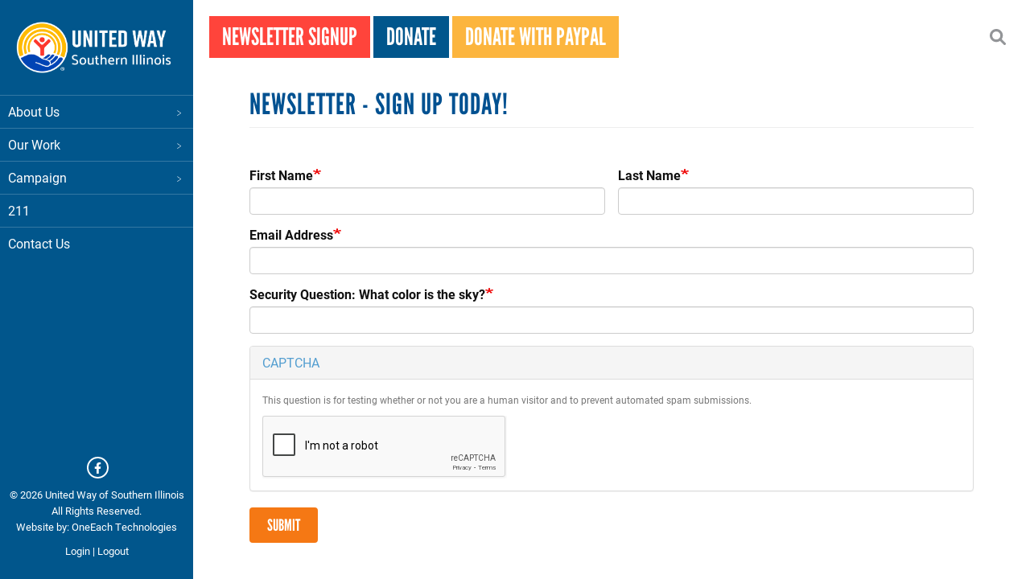

--- FILE ---
content_type: text/html; charset=UTF-8
request_url: https://www.uwsihelps.org/newsletter-sign-today
body_size: 6268
content:
<!DOCTYPE html>
<html  lang="en" dir="ltr" prefix="content: http://purl.org/rss/1.0/modules/content/  dc: http://purl.org/dc/terms/  foaf: http://xmlns.com/foaf/0.1/  og: http://ogp.me/ns#  rdfs: http://www.w3.org/2000/01/rdf-schema#  schema: http://schema.org/  sioc: http://rdfs.org/sioc/ns#  sioct: http://rdfs.org/sioc/types#  skos: http://www.w3.org/2004/02/skos/core#  xsd: http://www.w3.org/2001/XMLSchema# ">
  <head>
    <link rel="stylesheet" href="https://use.typekit.net/hih3xvb.css">
    <meta charset="utf-8" />
<link rel="canonical" href="https://www.uwsihelps.org/newsletter-sign-today" />
<meta name="Generator" content="Drupal 9 (https://www.drupal.org)" />
<meta name="MobileOptimized" content="width" />
<meta name="HandheldFriendly" content="true" />
<meta name="viewport" content="width=device-width, initial-scale=1.0" />
<script type="application/ld+json">{
    "@context": "https://schema.org",
    "@graph": [
        {
            "@type": "Article",
            "headline": "Newsletter - Sign Up Today!",
            "datePublished": "2023-03-15T11:47:43-0500",
            "dateModified": "2023-03-15T11:48:01-0500",
            "author": {
                "@type": "Person",
                "name": "sysop",
                "url": "https://www.uwsihelps.org/users/sysop"
            },
            "publisher": {
                "@type": "Organization",
                "name": "United Way of Southern Illinois",
                "url": "https://www.uwsihelps.org/",
                "logo": {
                    "@type": "ImageObject",
                    "url": "//logo.png"
                }
            }
        }
    ]
}</script>
<script src="https://www.google.com/recaptcha/api.js?hl=en" async defer></script>
<link rel="shortcut icon" href="/sites/uwsihelps/files/index.png" type="image/png" />
<link rel="revision" href="https://www.uwsihelps.org/newsletter-sign-today" />

    <title>Newsletter - Sign Up Today! | United Way of Southern Illinois</title>
    <link rel="stylesheet" media="all" href="/sites/uwsihelps/files/css/css_RTyXbVxK3WomRYpJKb0lj1y6ja8gqyD4kVCKptSS0hs.css" />
<link rel="stylesheet" media="all" href="https://cdn.jsdelivr.net/npm/bootstrap@3.4.1/dist/css/bootstrap.min.css" integrity="sha256-bZLfwXAP04zRMK2BjiO8iu9pf4FbLqX6zitd+tIvLhE=" crossorigin="anonymous" />
<link rel="stylesheet" media="all" href="https://cdn.jsdelivr.net/npm/@unicorn-fail/drupal-bootstrap-styles@0.0.2/dist/3.4.0/8.x-3.x/drupal-bootstrap.min.css" integrity="sha512-tGFFYdzcicBwsd5EPO92iUIytu9UkQR3tLMbORL9sfi/WswiHkA1O3ri9yHW+5dXk18Rd+pluMeDBrPKSwNCvw==" crossorigin="anonymous" />
<link rel="stylesheet" media="all" href="/sites/uwsihelps/files/css/css_BY0wFL9JlIoTOnupRbXFdGIk6AEs4Uf-edUEqSfLAf8.css" />

    <script src="/core/assets/vendor/modernizr/modernizr.min.js?v=3.11.7"></script>
<script src="/core/misc/modernizr-additional-tests.js?v=3.11.7"></script>
<script src="https://use.fontawesome.com/releases/v6.1.0/js/all.js" defer crossorigin="anonymous"></script>
<script src="https://use.fontawesome.com/releases/v6.1.0/js/v4-shims.js" defer crossorigin="anonymous"></script>

  </head>
  <body class="path-node page-node-type-page has-glyphicons">
    <a href="#main-content" class="visually-hidden focusable skip-link">
      Skip to main content
    </a>
    
      <div class="dialog-off-canvas-main-canvas" data-off-canvas-main-canvas>
    
<section class="search-warp" id="searchr" >
  <div class="container">
       <div class="region region-searchr">
    <section id="block-searchblockclose" class="search-block-close block block-block-content block-block-content7ca38be5-6e18-48ec-b8fc-947eeb63b5d7 clearfix">
  
    

      
            <div class="field field--name-body field--type-text-with-summary field--label-hidden field--item"><p><a href="#" onclick="document.getElementById('searchr').classList.toggle('closed');"><i aria-hidden="true" class="fa fa-times"> </i></a></p>
</div>
      
  </section>

<div class="search-block-form block block-search block-search-form-block" data-drupal-selector="search-block-form" id="block-searchform-2" role="search">
  
    
      <form action="/search/node" method="get" id="search-block-form" accept-charset="UTF-8">
  <div class="form-item js-form-item form-type-search js-form-type-search form-item-keys js-form-item-keys form-no-label form-group">
      <label for="edit-keys" class="control-label sr-only">Search</label>
  
  
  <div class="input-group"><input title="Enter the terms you wish to search for." data-drupal-selector="edit-keys" class="form-search form-control" placeholder="Search" type="search" id="edit-keys" name="keys" value="" size="15" maxlength="128" data-toggle="tooltip" /><span class="input-group-btn"><button type="submit" value="Search" class="button js-form-submit form-submit btn-primary btn icon-only" name=""><span class="sr-only">Search</span><span class="icon glyphicon glyphicon-search" aria-hidden="true"></span></button></span></div>

  
  
  </div>
<div class="form-actions form-group js-form-wrapper form-wrapper" data-drupal-selector="edit-actions" id="edit-actions"></div>

</form>

  </div>

  </div>

   </div>
</section>

<section id="sidebar" class="sidebar-left"><div class="sidebarWrapper">
   <header id="header-outer-wrapper" class="outer-wrapper clearfix" role="banner">
      <div id="header-layout" class="inner-wrapper clearfix">
       <div class="logo"> 
          <div class="region region-logo">
          <a class="logo navbar-btn pull-left" href="/" title="Home" rel="home">
      <img src="/sites/uwsihelps/files/UWSI_Logo.png" alt="Home" />
    </a>
      
  </div>

       </div>

     </div>
    </header> 

    <section id="menubar-outer-wrapper" class="outer-wrapper clearfix">
      <div id="menubar-layout" class="inner-wrapper clearfix">
          <div class="region region-navigation">
    <nav role="navigation" aria-labelledby="block-mainmenu-menu" id="block-mainmenu" class="main-menu-block hidden-xs hidden-sm">
            <h2 class="sr-only" id="block-mainmenu-menu">Main menu</h2>

      
            <ul class="nav-level-1 nav navbar-nav">
                      <li class="dropdown nav-level-2">
                  <!-- <a class="dropdown-toggle" data-toggle="dropdown" href="/about-us" aria-expanded="false">
            About Us
                        <i class="fa fa-caret-up" aria-hidden="true"></i>
            <i class="fa fa-caret-down" aria-hidden="true"></i>
          </a> -->
           <a href="/about-us">
            About Us
            <span class="caret"></span>
          </a> 
          <!-- <a href="/about-us" data-drupal-link-system-path="node/17">About Us</a> -->
                  <ul class="nav dropdown-menu row-level-2 row">
    <div class="main-menu__dropdown">
                <li class="nav-level-3 menu-item-who-we-help">
                  <a href="/who-we-help" data-drupal-link-system-path="node/43">Who We Help</a>
              </li>
                <li class="nav-level-3 menu-item-financial-information">
                  <a href="/financial-information" data-drupal-link-system-path="node/45">Financial Information</a>
              </li>
                <li class="nav-level-3 menu-item-staff">
                  <a href="/staff" data-drupal-link-system-path="node/37">Staff</a>
              </li>
                <li class="nav-level-3 menu-item-faq">
                  <a href="/faq-frequently-asked-questions" data-drupal-link-system-path="node/49">FAQ</a>
              </li>
        </div>
    </ul>
  
              </li>
                      <li class="dropdown nav-level-2">
                  <!-- <a class="dropdown-toggle" data-toggle="dropdown" href="/our-work" aria-expanded="false">
            Our Work
                        <i class="fa fa-caret-up" aria-hidden="true"></i>
            <i class="fa fa-caret-down" aria-hidden="true"></i>
          </a> -->
           <a href="/our-work">
            Our Work
            <span class="caret"></span>
          </a> 
          <!-- <a href="/our-work" data-drupal-link-system-path="node/83">Our Work</a> -->
                  <ul class="nav dropdown-menu row-level-2 row">
    <div class="main-menu__dropdown">
                <li class="nav-level-3 menu-item-education">
                  <a href="/education" data-drupal-link-system-path="node/84">Education</a>
              </li>
                <li class="nav-level-3 menu-item-health">
                  <a href="/health" data-drupal-link-system-path="node/86">Health</a>
              </li>
                <li class="nav-level-3 menu-item-financial-stability">
                  <a href="/financial-stability" data-drupal-link-system-path="node/85">Financial Stability</a>
              </li>
                <li class="nav-level-3 menu-item-disaster-response">
                  <a href="/disaster-response" data-drupal-link-system-path="node/46">Disaster Response</a>
              </li>
        </div>
    </ul>
  
              </li>
                      <li class="dropdown nav-level-2">
                  <!-- <a class="dropdown-toggle" data-toggle="dropdown" href="/campaign" aria-expanded="false">
            Campaign
                        <i class="fa fa-caret-up" aria-hidden="true"></i>
            <i class="fa fa-caret-down" aria-hidden="true"></i>
          </a> -->
           <a href="/campaign">
            Campaign
            <span class="caret"></span>
          </a> 
          <!-- <a href="/campaign" data-drupal-link-system-path="node/33">Campaign</a> -->
                  <ul class="nav dropdown-menu row-level-2 row">
    <div class="main-menu__dropdown">
                <li class="nav-level-3 menu-item-campaign-tools">
                  <a href="/campaign-tools" data-drupal-link-system-path="node/48">Campaign Tools</a>
              </li>
                <li class="nav-level-3 menu-item-allocations-funding">
                  <a href="/united-way-southern-illinois-allocation-process" data-drupal-link-system-path="node/47">Allocations/Funding</a>
              </li>
        </div>
    </ul>
  
              </li>
                      <li class="dropdown nav-level-2">
                <!--  <a href="/211">
            211
          </a> -->
          <a href="/211" data-drupal-link-system-path="node/51">211</a>
              </li>
                      <li class="dropdown nav-level-2">
                <!--  <a href="/ct-uwsi">
            Contact Us
          </a> -->
          <a href="/ct-uwsi" data-drupal-link-system-path="node/89">Contact Us</a>
              </li>
                <!--<li class="nav-level-2 site-search hidden-xs hidden-sm">
        <a class="btn btn-link" data-toggle="collapse" data-target=".page-head__search">
          <i class="fa fa-search" aria-hidden="true"></i>
        </a>
      </li>-->
    </ul>
  





  </nav>
<section id="block-mobilemenuicon" class="mob-btn hidden-lg hidden-md hidden-sm block block-block-content block-block-content5cb27b57-2dcd-4f94-98ef-984277077a11 clearfix">
  
    

      
            <div class="field field--name-body field--type-text-with-summary field--label-hidden field--item"><p><a class="header__hamburger" href="#" id="jsMenu"><span class="bar"> </span> <span class="bar"> </span> <span class="bar"> </span> </a></p>
</div>
      
  </section>

<nav role="navigation" aria-labelledby="block-mainmenu-2-menu" id="block-mainmenu-2" class="mobile-main-menu hidden-md hidden-lg">
            <h2 class="sr-only" id="block-mainmenu-2-menu">Mobile Main menu</h2>

      
            <ul class="nav-level-1 nav navbar-nav">
                      <li class="dropdown nav-level-2">
                  <!-- <a class="dropdown-toggle" data-toggle="dropdown" href="/about-us" aria-expanded="false">
            About Us
                        <i class="fa fa-caret-up" aria-hidden="true"></i>
            <i class="fa fa-caret-down" aria-hidden="true"></i>
          </a> -->
           <a href="/about-us">
            About Us
            <span class="caret"></span>
          </a> 
          <!-- <a href="/about-us" data-drupal-link-system-path="node/17">About Us</a> -->
                  <ul class="nav dropdown-menu row-level-2 row">
    <div class="main-menu__dropdown">
                <li class="nav-level-3 menu-item-who-we-help">
                  <a href="/who-we-help" data-drupal-link-system-path="node/43">Who We Help</a>
              </li>
                <li class="nav-level-3 menu-item-financial-information">
                  <a href="/financial-information" data-drupal-link-system-path="node/45">Financial Information</a>
              </li>
                <li class="nav-level-3 menu-item-staff">
                  <a href="/staff" data-drupal-link-system-path="node/37">Staff</a>
              </li>
                <li class="nav-level-3 menu-item-faq">
                  <a href="/faq-frequently-asked-questions" data-drupal-link-system-path="node/49">FAQ</a>
              </li>
        </div>
    </ul>
  
              </li>
                      <li class="dropdown nav-level-2">
                  <!-- <a class="dropdown-toggle" data-toggle="dropdown" href="/our-work" aria-expanded="false">
            Our Work
                        <i class="fa fa-caret-up" aria-hidden="true"></i>
            <i class="fa fa-caret-down" aria-hidden="true"></i>
          </a> -->
           <a href="/our-work">
            Our Work
            <span class="caret"></span>
          </a> 
          <!-- <a href="/our-work" data-drupal-link-system-path="node/83">Our Work</a> -->
                  <ul class="nav dropdown-menu row-level-2 row">
    <div class="main-menu__dropdown">
                <li class="nav-level-3 menu-item-education">
                  <a href="/education" data-drupal-link-system-path="node/84">Education</a>
              </li>
                <li class="nav-level-3 menu-item-health">
                  <a href="/health" data-drupal-link-system-path="node/86">Health</a>
              </li>
                <li class="nav-level-3 menu-item-financial-stability">
                  <a href="/financial-stability" data-drupal-link-system-path="node/85">Financial Stability</a>
              </li>
                <li class="nav-level-3 menu-item-disaster-response">
                  <a href="/disaster-response" data-drupal-link-system-path="node/46">Disaster Response</a>
              </li>
        </div>
    </ul>
  
              </li>
                      <li class="dropdown nav-level-2">
                  <!-- <a class="dropdown-toggle" data-toggle="dropdown" href="/campaign" aria-expanded="false">
            Campaign
                        <i class="fa fa-caret-up" aria-hidden="true"></i>
            <i class="fa fa-caret-down" aria-hidden="true"></i>
          </a> -->
           <a href="/campaign">
            Campaign
            <span class="caret"></span>
          </a> 
          <!-- <a href="/campaign" data-drupal-link-system-path="node/33">Campaign</a> -->
                  <ul class="nav dropdown-menu row-level-2 row">
    <div class="main-menu__dropdown">
                <li class="nav-level-3 menu-item-campaign-tools">
                  <a href="/campaign-tools" data-drupal-link-system-path="node/48">Campaign Tools</a>
              </li>
                <li class="nav-level-3 menu-item-allocations-funding">
                  <a href="/united-way-southern-illinois-allocation-process" data-drupal-link-system-path="node/47">Allocations/Funding</a>
              </li>
        </div>
    </ul>
  
              </li>
                      <li class="dropdown nav-level-2">
                <!--  <a href="/211">
            211
          </a> -->
          <a href="/211" data-drupal-link-system-path="node/51">211</a>
              </li>
                      <li class="dropdown nav-level-2">
                <!--  <a href="/ct-uwsi">
            Contact Us
          </a> -->
          <a href="/ct-uwsi" data-drupal-link-system-path="node/89">Contact Us</a>
              </li>
                <!--<li class="nav-level-2 site-search hidden-xs hidden-sm">
        <a class="btn btn-link" data-toggle="collapse" data-target=".page-head__search">
          <i class="fa fa-search" aria-hidden="true"></i>
        </a>
      </li>-->
    </ul>
  





  </nav>

  </div>

      </div>
    </section>

   <section id="socials-outer-wrapper" class="outer-wrapper clearfix">
      <div id="socials" class="inner-wrapper clearfix">
          <div class="region region-socials">
    <section id="block-socialmediablock" class="social-media-block block block-block-content block-block-contentebe43c3f-5c71-4849-8979-f50bc958af49 clearfix">
  
    

      
            <div class="field field--name-body field--type-text-with-summary field--label-hidden field--item"><p><a href="https://www.facebook.com/UnitedWayofSouthernIllinois/" target="_blank"><i class="fa fa-facebook">&nbsp;</i></a></p>
</div>
      
  </section>

<section id="block-copyright" class="copyright-block block block-block-content block-block-content736122a4-cd9b-4bdc-b551-61f8d6b92452 clearfix">
  
    

      
            <div class="field field--name-body field--type-text-with-summary field--label-hidden field--item"><script>
<!--//--><![CDATA[// ><!--

        document.write("© " +new Date().getFullYear() + " United Way of Southern Illinois<br />All Rights Reserved. ");

//--><!]]>
</script><p><span>Website by: </span><a href="http://www.oneeach.com/" target="_blank"><span>OneEach Technologies</span></a></p>
<p class="one"><a href="/user/login">Login</a> | <a href="/user/logout">Logout</a></p>
<style type="text/css">
<!--/*--><![CDATA[/* ><!--*/
.region-content h1 {
  margin-top: 60px !important;
}
.page-civicrm .main-content-wrapper {
  background-image: none !important;
}

/*--><!]]>*/
</style></div>
      
  </section>


  </div>

      </div>
    </section>
    </div>
   </section>

<div id="pt-main" class="pt-perspective">
   <div class="helpButton">
       <div class="region region-helpbtn">
    <section class="views-element-container donation-block block block-views block-views-blockhelp-buttons-block-1 clearfix" id="block-views-block-help-buttons-block-1">
  
    

      <div class="form-group"><div class="view view-help-buttons view-id-help_buttons view-display-id-block_1 js-view-dom-id-ae7aeef7e8efe6b13ad6a33f3cbba084ecf93e6241a1cde31dbf8c22af20578e">
  
    
      
      <div class="view-content">
      <div class="item-list">
  
  <ul>

          <li class="button-1"><div class="views-field views-field-nothing"><span class="field-content"><div class="title"><a href="/newsletter-sign-today">Newsletter Signup</a></div>
<div class="bgPos hidden-sm hidden-md hidden-xs hidden-lg">Red</div></span></div></li>
          <li class="button-2"><div class="views-field views-field-nothing"><span class="field-content"><div class="title"><a href="https://opcs.unitedeway.org/Cng/ClickAndGive.aspx?fdn=15325&amp;cngCampaign=CNGUWW">Donate</a></div>
<div class="bgPos hidden-sm hidden-md hidden-xs hidden-lg">Blue</div></span></div></li>
          <li class="button-3"><div class="views-field views-field-nothing"><span class="field-content"><div class="title"><a href="/civicrm/contribute/transact?reset=1&amp;id=4">Donate With PayPal</a></div>
<div class="bgPos hidden-sm hidden-md hidden-xs hidden-lg">Yellow</div></span></div></li>
    
  </ul>

</div>

    </div>
  
          </div>
</div>

  </section>

<section id="block-searchicon" class="search-block block block-block-content block-block-content9dee641a-49f4-42e2-9bfc-973379a7c7e8 clearfix">
  
    

      
            <div class="field field--name-body field--type-text-with-summary field--label-hidden field--item"><p><a href="#" onclick="document.getElementById('searchr').classList.toggle('closed');"><i aria-hidden="true" class="fa fa-search"> </i></a></p>
</div>
      
  </section>


  </div>

   </div>
   <section id="popup-wrapper" class="popUp outer-wrapper">
    <div id="popup-layout" class="inner-wrapper clearfix"></div>
  </section>

  
   <div id="main-content-right" class="main-content-wrapper">
     <div class="bImage">
      <section id="inner-banner-image" class="banner-image outer-wrapper"></section>
      <div class="pTitle" id="pTitle"></div>
     </div>
    
      <div id="content-outer-wrapper" class="outer-wrapper clearfix">
      <div id="main-layout" class="inner-wrapper clearfix">
       <div class="mainContent">
                         <a id="main-content"></a>
            <div class="region region-content">
    <div data-drupal-messages-fallback class="hidden"></div>    <h1 class="page-header"><span property="dc:title">Newsletter - Sign Up Today!</span>
</h1>

  <article role="article" about="/newsletter-sign-today" typeof="foaf:Document" class="page full clearfix">

  
      <span property="dc:title" content="Newsletter - Sign Up Today!" class="hidden"></span>


  
  <div class="content">
    
      















<div class="paragraph paragraph--type--bp-webform paragraph--view-mode--default" id="vbp-38" >
      <div class="row">
      <div class="col-12">
                        
        
            <div class="field field--name-bp-webform-field field--type-webform field--label-hidden field--item"><form class="webform-submission-form webform-submission-add-form webform-submission-webform-50-form webform-submission-webform-50-add-form webform-submission-webform-50-paragraph-38-form webform-submission-webform-50-paragraph-38-add-form js-webform-details-toggle webform-details-toggle" data-drupal-selector="webform-submission-webform-50-paragraph-38-add-form" action="/newsletter-sign-today" method="post" id="webform-submission-webform-50-paragraph-38-add-form" accept-charset="UTF-8">
  
  <div data-drupal-selector="edit-flexbox" class="webform-flexbox js-webform-flexbox js-form-wrapper form-group form-wrapper" id="edit-flexbox"><div class="webform-flex webform-flex--1"><div class="webform-flex--container"><div class="form-item js-form-item form-type-textfield js-form-type-textfield form-item-first-name js-form-item-first-name form-group">
      <label for="edit-first-name" class="control-label js-form-required form-required">First Name</label>
  
  
  <input data-drupal-selector="edit-first-name" class="form-text required form-control" type="text" id="edit-first-name" name="first_name" value="" size="60" maxlength="255" required="required" aria-required="true" />

  
  
  </div>
</div></div><div class="webform-flex webform-flex--1"><div class="webform-flex--container"><div class="form-item js-form-item form-type-textfield js-form-type-textfield form-item-last-name js-form-item-last-name form-group">
      <label for="edit-last-name" class="control-label js-form-required form-required">Last Name</label>
  
  
  <input data-drupal-selector="edit-last-name" class="form-text required form-control" type="text" id="edit-last-name" name="last_name" value="" size="60" maxlength="255" required="required" aria-required="true" />

  
  
  </div>
</div></div></div>
<div class="form-item js-form-item form-type-email js-form-type-email form-item-email-address js-form-item-email-address form-group">
      <label for="edit-email-address" class="control-label js-form-required form-required">Email Address</label>
  
  
  <input data-drupal-selector="edit-email-address" class="form-email required form-control" type="email" id="edit-email-address" name="email_address" value="" size="60" maxlength="254" required="required" aria-required="true" />

  
  
  </div>
<div class="form-item js-form-item form-type-textfield js-form-type-textfield form-item-security-question-what-color-is-the-sky- js-form-item-security-question-what-color-is-the-sky- form-group">
      <label for="edit-security-question-what-color-is-the-sky-" class="control-label js-form-required form-required">Security Question: What color is the sky?</label>
  
  
  <input pattern="blue|Blue" data-drupal-selector="edit-security-question-what-color-is-the-sky-" class="form-text required form-control" type="text" id="edit-security-question-what-color-is-the-sky-" name="security_question_what_color_is_the_sky_" value="" size="60" maxlength="255" required="required" aria-required="true" />

  
  
  </div>
  <div class="captcha js-form-wrapper form-wrapper form-item js-form-item panel panel-default" id="captcha" aria-describedby="captcha--description">

              <div class="panel-heading">
                          <a aria-controls="captcha--content" aria-expanded="true" aria-pressed="true" data-toggle="collapse" role="button" class="panel-title" href="#captcha--content">CAPTCHA</a>
              </div>
      
            
    
    <div id="captcha--content" class="panel-body panel-collapse collapse fade in">
              <p id="captcha--description" class="help-block">This question is for testing whether or not you are a human visitor and to prevent automated spam submissions.</p>
            <input data-drupal-selector="edit-captcha-sid" type="hidden" name="captcha_sid" value="248" /><input data-drupal-selector="edit-captcha-token" type="hidden" name="captcha_token" value="ch2UEpHqi7FpG_b3FiWYeUtwks7jaVH2rabZXFqEMCY" /><input data-drupal-selector="edit-captcha-response" type="hidden" name="captcha_response" value="Google no captcha" /><div class="g-recaptcha" data-sitekey="6LfhtbElAAAAAG20kYSMYFPUsqbI4kuqmxHmVK0Y" data-theme="light" data-type="image"></div><input data-drupal-selector="edit-captcha-cacheable" type="hidden" name="captcha_cacheable" value="1" />
          </div>
  
    
</div>

<input autocomplete="off" data-drupal-selector="form-nhggsmox7bapjkjf0-xgsa1rrtykonj-jtml-swfme" type="hidden" name="form_build_id" value="form-NhgGsMox7bApJkjf0-XGsA1rrtYkonj_jTmL__sWFmE" /><input data-drupal-selector="edit-webform-submission-webform-50-paragraph-38-add-form" type="hidden" name="form_id" value="webform_submission_webform_50_paragraph_38_add_form" /><div data-drupal-selector="edit-actions" class="form-actions form-group js-form-wrapper form-wrapper" id="edit-actions"><button class="webform-button--submit button button--primary js-form-submit form-submit btn-primary btn" data-drupal-selector="edit-submit" type="submit" id="edit-submit" name="op" value="Submit">Submit</button>
</div>


  
</form>
</div>
      
      </div>
    </div>
  </div>

  
  </div>

</article>


  </div>

               </div>
       <div class="leftSidebar">
              	             </div>
      </div>
    </div>
   </div>
  </div>
    



  </div>

    
    <script type="application/json" data-drupal-selector="drupal-settings-json">{"path":{"baseUrl":"\/","scriptPath":null,"pathPrefix":"","currentPath":"node\/88","currentPathIsAdmin":false,"isFront":false,"currentLanguage":"en"},"pluralDelimiter":"\u0003","suppressDeprecationErrors":true,"bootstrap":{"forms_has_error_value_toggle":1,"modal_animation":1,"modal_backdrop":"true","modal_focus_input":1,"modal_keyboard":1,"modal_select_text":1,"modal_show":1,"modal_size":"","popover_enabled":1,"popover_animation":1,"popover_auto_close":1,"popover_container":"body","popover_content":"","popover_delay":"0","popover_html":0,"popover_placement":"right","popover_selector":"","popover_title":"","popover_trigger":"click","tooltip_enabled":1,"tooltip_animation":1,"tooltip_container":"body","tooltip_delay":"0","tooltip_html":0,"tooltip_placement":"auto left","tooltip_selector":"","tooltip_trigger":"hover"},"ajaxTrustedUrl":{"form_action_p_pvdeGsVG5zNF_XLGPTvYSKCf43t8qZYSwcfZl2uzM":true,"\/search\/node":true},"user":{"uid":0,"permissionsHash":"fb964a3d5a4f1719f5eda032c4d27151b388dd8211e201b8b0f8e1b8364332d1"}}</script>
<script src="/sites/uwsihelps/files/js/js_eRzkSR-MOCZOsZjAUfWsA-WxuBMpqL91iEhPXOTWvaQ.js"></script>
<script src="https://cdn.jsdelivr.net/npm/bootstrap@3.4.1/dist/js/bootstrap.min.js" integrity="sha256-nuL8/2cJ5NDSSwnKD8VqreErSWHtnEP9E7AySL+1ev4=" crossorigin="anonymous"></script>
<script src="/sites/uwsihelps/files/js/js_Z3U982j2iSivY3LYUDA3tR6l3ECf4bHZaZ6yol-eFio.js"></script>


<script>
 if (jQuery(window).width() > 1040) {
  jQuery(window).fadeThis();
 }
</script>

<script>
jQuery('.main-menu__dropdown').removeClass("is-expanded");
</script>
  </body>
</html>


--- FILE ---
content_type: text/html; charset=utf-8
request_url: https://www.google.com/recaptcha/api2/anchor?ar=1&k=6LfhtbElAAAAAG20kYSMYFPUsqbI4kuqmxHmVK0Y&co=aHR0cHM6Ly93d3cudXdzaWhlbHBzLm9yZzo0NDM.&hl=en&type=image&v=N67nZn4AqZkNcbeMu4prBgzg&theme=light&size=normal&anchor-ms=20000&execute-ms=30000&cb=3xeb8p93kb3u
body_size: 49382
content:
<!DOCTYPE HTML><html dir="ltr" lang="en"><head><meta http-equiv="Content-Type" content="text/html; charset=UTF-8">
<meta http-equiv="X-UA-Compatible" content="IE=edge">
<title>reCAPTCHA</title>
<style type="text/css">
/* cyrillic-ext */
@font-face {
  font-family: 'Roboto';
  font-style: normal;
  font-weight: 400;
  font-stretch: 100%;
  src: url(//fonts.gstatic.com/s/roboto/v48/KFO7CnqEu92Fr1ME7kSn66aGLdTylUAMa3GUBHMdazTgWw.woff2) format('woff2');
  unicode-range: U+0460-052F, U+1C80-1C8A, U+20B4, U+2DE0-2DFF, U+A640-A69F, U+FE2E-FE2F;
}
/* cyrillic */
@font-face {
  font-family: 'Roboto';
  font-style: normal;
  font-weight: 400;
  font-stretch: 100%;
  src: url(//fonts.gstatic.com/s/roboto/v48/KFO7CnqEu92Fr1ME7kSn66aGLdTylUAMa3iUBHMdazTgWw.woff2) format('woff2');
  unicode-range: U+0301, U+0400-045F, U+0490-0491, U+04B0-04B1, U+2116;
}
/* greek-ext */
@font-face {
  font-family: 'Roboto';
  font-style: normal;
  font-weight: 400;
  font-stretch: 100%;
  src: url(//fonts.gstatic.com/s/roboto/v48/KFO7CnqEu92Fr1ME7kSn66aGLdTylUAMa3CUBHMdazTgWw.woff2) format('woff2');
  unicode-range: U+1F00-1FFF;
}
/* greek */
@font-face {
  font-family: 'Roboto';
  font-style: normal;
  font-weight: 400;
  font-stretch: 100%;
  src: url(//fonts.gstatic.com/s/roboto/v48/KFO7CnqEu92Fr1ME7kSn66aGLdTylUAMa3-UBHMdazTgWw.woff2) format('woff2');
  unicode-range: U+0370-0377, U+037A-037F, U+0384-038A, U+038C, U+038E-03A1, U+03A3-03FF;
}
/* math */
@font-face {
  font-family: 'Roboto';
  font-style: normal;
  font-weight: 400;
  font-stretch: 100%;
  src: url(//fonts.gstatic.com/s/roboto/v48/KFO7CnqEu92Fr1ME7kSn66aGLdTylUAMawCUBHMdazTgWw.woff2) format('woff2');
  unicode-range: U+0302-0303, U+0305, U+0307-0308, U+0310, U+0312, U+0315, U+031A, U+0326-0327, U+032C, U+032F-0330, U+0332-0333, U+0338, U+033A, U+0346, U+034D, U+0391-03A1, U+03A3-03A9, U+03B1-03C9, U+03D1, U+03D5-03D6, U+03F0-03F1, U+03F4-03F5, U+2016-2017, U+2034-2038, U+203C, U+2040, U+2043, U+2047, U+2050, U+2057, U+205F, U+2070-2071, U+2074-208E, U+2090-209C, U+20D0-20DC, U+20E1, U+20E5-20EF, U+2100-2112, U+2114-2115, U+2117-2121, U+2123-214F, U+2190, U+2192, U+2194-21AE, U+21B0-21E5, U+21F1-21F2, U+21F4-2211, U+2213-2214, U+2216-22FF, U+2308-230B, U+2310, U+2319, U+231C-2321, U+2336-237A, U+237C, U+2395, U+239B-23B7, U+23D0, U+23DC-23E1, U+2474-2475, U+25AF, U+25B3, U+25B7, U+25BD, U+25C1, U+25CA, U+25CC, U+25FB, U+266D-266F, U+27C0-27FF, U+2900-2AFF, U+2B0E-2B11, U+2B30-2B4C, U+2BFE, U+3030, U+FF5B, U+FF5D, U+1D400-1D7FF, U+1EE00-1EEFF;
}
/* symbols */
@font-face {
  font-family: 'Roboto';
  font-style: normal;
  font-weight: 400;
  font-stretch: 100%;
  src: url(//fonts.gstatic.com/s/roboto/v48/KFO7CnqEu92Fr1ME7kSn66aGLdTylUAMaxKUBHMdazTgWw.woff2) format('woff2');
  unicode-range: U+0001-000C, U+000E-001F, U+007F-009F, U+20DD-20E0, U+20E2-20E4, U+2150-218F, U+2190, U+2192, U+2194-2199, U+21AF, U+21E6-21F0, U+21F3, U+2218-2219, U+2299, U+22C4-22C6, U+2300-243F, U+2440-244A, U+2460-24FF, U+25A0-27BF, U+2800-28FF, U+2921-2922, U+2981, U+29BF, U+29EB, U+2B00-2BFF, U+4DC0-4DFF, U+FFF9-FFFB, U+10140-1018E, U+10190-1019C, U+101A0, U+101D0-101FD, U+102E0-102FB, U+10E60-10E7E, U+1D2C0-1D2D3, U+1D2E0-1D37F, U+1F000-1F0FF, U+1F100-1F1AD, U+1F1E6-1F1FF, U+1F30D-1F30F, U+1F315, U+1F31C, U+1F31E, U+1F320-1F32C, U+1F336, U+1F378, U+1F37D, U+1F382, U+1F393-1F39F, U+1F3A7-1F3A8, U+1F3AC-1F3AF, U+1F3C2, U+1F3C4-1F3C6, U+1F3CA-1F3CE, U+1F3D4-1F3E0, U+1F3ED, U+1F3F1-1F3F3, U+1F3F5-1F3F7, U+1F408, U+1F415, U+1F41F, U+1F426, U+1F43F, U+1F441-1F442, U+1F444, U+1F446-1F449, U+1F44C-1F44E, U+1F453, U+1F46A, U+1F47D, U+1F4A3, U+1F4B0, U+1F4B3, U+1F4B9, U+1F4BB, U+1F4BF, U+1F4C8-1F4CB, U+1F4D6, U+1F4DA, U+1F4DF, U+1F4E3-1F4E6, U+1F4EA-1F4ED, U+1F4F7, U+1F4F9-1F4FB, U+1F4FD-1F4FE, U+1F503, U+1F507-1F50B, U+1F50D, U+1F512-1F513, U+1F53E-1F54A, U+1F54F-1F5FA, U+1F610, U+1F650-1F67F, U+1F687, U+1F68D, U+1F691, U+1F694, U+1F698, U+1F6AD, U+1F6B2, U+1F6B9-1F6BA, U+1F6BC, U+1F6C6-1F6CF, U+1F6D3-1F6D7, U+1F6E0-1F6EA, U+1F6F0-1F6F3, U+1F6F7-1F6FC, U+1F700-1F7FF, U+1F800-1F80B, U+1F810-1F847, U+1F850-1F859, U+1F860-1F887, U+1F890-1F8AD, U+1F8B0-1F8BB, U+1F8C0-1F8C1, U+1F900-1F90B, U+1F93B, U+1F946, U+1F984, U+1F996, U+1F9E9, U+1FA00-1FA6F, U+1FA70-1FA7C, U+1FA80-1FA89, U+1FA8F-1FAC6, U+1FACE-1FADC, U+1FADF-1FAE9, U+1FAF0-1FAF8, U+1FB00-1FBFF;
}
/* vietnamese */
@font-face {
  font-family: 'Roboto';
  font-style: normal;
  font-weight: 400;
  font-stretch: 100%;
  src: url(//fonts.gstatic.com/s/roboto/v48/KFO7CnqEu92Fr1ME7kSn66aGLdTylUAMa3OUBHMdazTgWw.woff2) format('woff2');
  unicode-range: U+0102-0103, U+0110-0111, U+0128-0129, U+0168-0169, U+01A0-01A1, U+01AF-01B0, U+0300-0301, U+0303-0304, U+0308-0309, U+0323, U+0329, U+1EA0-1EF9, U+20AB;
}
/* latin-ext */
@font-face {
  font-family: 'Roboto';
  font-style: normal;
  font-weight: 400;
  font-stretch: 100%;
  src: url(//fonts.gstatic.com/s/roboto/v48/KFO7CnqEu92Fr1ME7kSn66aGLdTylUAMa3KUBHMdazTgWw.woff2) format('woff2');
  unicode-range: U+0100-02BA, U+02BD-02C5, U+02C7-02CC, U+02CE-02D7, U+02DD-02FF, U+0304, U+0308, U+0329, U+1D00-1DBF, U+1E00-1E9F, U+1EF2-1EFF, U+2020, U+20A0-20AB, U+20AD-20C0, U+2113, U+2C60-2C7F, U+A720-A7FF;
}
/* latin */
@font-face {
  font-family: 'Roboto';
  font-style: normal;
  font-weight: 400;
  font-stretch: 100%;
  src: url(//fonts.gstatic.com/s/roboto/v48/KFO7CnqEu92Fr1ME7kSn66aGLdTylUAMa3yUBHMdazQ.woff2) format('woff2');
  unicode-range: U+0000-00FF, U+0131, U+0152-0153, U+02BB-02BC, U+02C6, U+02DA, U+02DC, U+0304, U+0308, U+0329, U+2000-206F, U+20AC, U+2122, U+2191, U+2193, U+2212, U+2215, U+FEFF, U+FFFD;
}
/* cyrillic-ext */
@font-face {
  font-family: 'Roboto';
  font-style: normal;
  font-weight: 500;
  font-stretch: 100%;
  src: url(//fonts.gstatic.com/s/roboto/v48/KFO7CnqEu92Fr1ME7kSn66aGLdTylUAMa3GUBHMdazTgWw.woff2) format('woff2');
  unicode-range: U+0460-052F, U+1C80-1C8A, U+20B4, U+2DE0-2DFF, U+A640-A69F, U+FE2E-FE2F;
}
/* cyrillic */
@font-face {
  font-family: 'Roboto';
  font-style: normal;
  font-weight: 500;
  font-stretch: 100%;
  src: url(//fonts.gstatic.com/s/roboto/v48/KFO7CnqEu92Fr1ME7kSn66aGLdTylUAMa3iUBHMdazTgWw.woff2) format('woff2');
  unicode-range: U+0301, U+0400-045F, U+0490-0491, U+04B0-04B1, U+2116;
}
/* greek-ext */
@font-face {
  font-family: 'Roboto';
  font-style: normal;
  font-weight: 500;
  font-stretch: 100%;
  src: url(//fonts.gstatic.com/s/roboto/v48/KFO7CnqEu92Fr1ME7kSn66aGLdTylUAMa3CUBHMdazTgWw.woff2) format('woff2');
  unicode-range: U+1F00-1FFF;
}
/* greek */
@font-face {
  font-family: 'Roboto';
  font-style: normal;
  font-weight: 500;
  font-stretch: 100%;
  src: url(//fonts.gstatic.com/s/roboto/v48/KFO7CnqEu92Fr1ME7kSn66aGLdTylUAMa3-UBHMdazTgWw.woff2) format('woff2');
  unicode-range: U+0370-0377, U+037A-037F, U+0384-038A, U+038C, U+038E-03A1, U+03A3-03FF;
}
/* math */
@font-face {
  font-family: 'Roboto';
  font-style: normal;
  font-weight: 500;
  font-stretch: 100%;
  src: url(//fonts.gstatic.com/s/roboto/v48/KFO7CnqEu92Fr1ME7kSn66aGLdTylUAMawCUBHMdazTgWw.woff2) format('woff2');
  unicode-range: U+0302-0303, U+0305, U+0307-0308, U+0310, U+0312, U+0315, U+031A, U+0326-0327, U+032C, U+032F-0330, U+0332-0333, U+0338, U+033A, U+0346, U+034D, U+0391-03A1, U+03A3-03A9, U+03B1-03C9, U+03D1, U+03D5-03D6, U+03F0-03F1, U+03F4-03F5, U+2016-2017, U+2034-2038, U+203C, U+2040, U+2043, U+2047, U+2050, U+2057, U+205F, U+2070-2071, U+2074-208E, U+2090-209C, U+20D0-20DC, U+20E1, U+20E5-20EF, U+2100-2112, U+2114-2115, U+2117-2121, U+2123-214F, U+2190, U+2192, U+2194-21AE, U+21B0-21E5, U+21F1-21F2, U+21F4-2211, U+2213-2214, U+2216-22FF, U+2308-230B, U+2310, U+2319, U+231C-2321, U+2336-237A, U+237C, U+2395, U+239B-23B7, U+23D0, U+23DC-23E1, U+2474-2475, U+25AF, U+25B3, U+25B7, U+25BD, U+25C1, U+25CA, U+25CC, U+25FB, U+266D-266F, U+27C0-27FF, U+2900-2AFF, U+2B0E-2B11, U+2B30-2B4C, U+2BFE, U+3030, U+FF5B, U+FF5D, U+1D400-1D7FF, U+1EE00-1EEFF;
}
/* symbols */
@font-face {
  font-family: 'Roboto';
  font-style: normal;
  font-weight: 500;
  font-stretch: 100%;
  src: url(//fonts.gstatic.com/s/roboto/v48/KFO7CnqEu92Fr1ME7kSn66aGLdTylUAMaxKUBHMdazTgWw.woff2) format('woff2');
  unicode-range: U+0001-000C, U+000E-001F, U+007F-009F, U+20DD-20E0, U+20E2-20E4, U+2150-218F, U+2190, U+2192, U+2194-2199, U+21AF, U+21E6-21F0, U+21F3, U+2218-2219, U+2299, U+22C4-22C6, U+2300-243F, U+2440-244A, U+2460-24FF, U+25A0-27BF, U+2800-28FF, U+2921-2922, U+2981, U+29BF, U+29EB, U+2B00-2BFF, U+4DC0-4DFF, U+FFF9-FFFB, U+10140-1018E, U+10190-1019C, U+101A0, U+101D0-101FD, U+102E0-102FB, U+10E60-10E7E, U+1D2C0-1D2D3, U+1D2E0-1D37F, U+1F000-1F0FF, U+1F100-1F1AD, U+1F1E6-1F1FF, U+1F30D-1F30F, U+1F315, U+1F31C, U+1F31E, U+1F320-1F32C, U+1F336, U+1F378, U+1F37D, U+1F382, U+1F393-1F39F, U+1F3A7-1F3A8, U+1F3AC-1F3AF, U+1F3C2, U+1F3C4-1F3C6, U+1F3CA-1F3CE, U+1F3D4-1F3E0, U+1F3ED, U+1F3F1-1F3F3, U+1F3F5-1F3F7, U+1F408, U+1F415, U+1F41F, U+1F426, U+1F43F, U+1F441-1F442, U+1F444, U+1F446-1F449, U+1F44C-1F44E, U+1F453, U+1F46A, U+1F47D, U+1F4A3, U+1F4B0, U+1F4B3, U+1F4B9, U+1F4BB, U+1F4BF, U+1F4C8-1F4CB, U+1F4D6, U+1F4DA, U+1F4DF, U+1F4E3-1F4E6, U+1F4EA-1F4ED, U+1F4F7, U+1F4F9-1F4FB, U+1F4FD-1F4FE, U+1F503, U+1F507-1F50B, U+1F50D, U+1F512-1F513, U+1F53E-1F54A, U+1F54F-1F5FA, U+1F610, U+1F650-1F67F, U+1F687, U+1F68D, U+1F691, U+1F694, U+1F698, U+1F6AD, U+1F6B2, U+1F6B9-1F6BA, U+1F6BC, U+1F6C6-1F6CF, U+1F6D3-1F6D7, U+1F6E0-1F6EA, U+1F6F0-1F6F3, U+1F6F7-1F6FC, U+1F700-1F7FF, U+1F800-1F80B, U+1F810-1F847, U+1F850-1F859, U+1F860-1F887, U+1F890-1F8AD, U+1F8B0-1F8BB, U+1F8C0-1F8C1, U+1F900-1F90B, U+1F93B, U+1F946, U+1F984, U+1F996, U+1F9E9, U+1FA00-1FA6F, U+1FA70-1FA7C, U+1FA80-1FA89, U+1FA8F-1FAC6, U+1FACE-1FADC, U+1FADF-1FAE9, U+1FAF0-1FAF8, U+1FB00-1FBFF;
}
/* vietnamese */
@font-face {
  font-family: 'Roboto';
  font-style: normal;
  font-weight: 500;
  font-stretch: 100%;
  src: url(//fonts.gstatic.com/s/roboto/v48/KFO7CnqEu92Fr1ME7kSn66aGLdTylUAMa3OUBHMdazTgWw.woff2) format('woff2');
  unicode-range: U+0102-0103, U+0110-0111, U+0128-0129, U+0168-0169, U+01A0-01A1, U+01AF-01B0, U+0300-0301, U+0303-0304, U+0308-0309, U+0323, U+0329, U+1EA0-1EF9, U+20AB;
}
/* latin-ext */
@font-face {
  font-family: 'Roboto';
  font-style: normal;
  font-weight: 500;
  font-stretch: 100%;
  src: url(//fonts.gstatic.com/s/roboto/v48/KFO7CnqEu92Fr1ME7kSn66aGLdTylUAMa3KUBHMdazTgWw.woff2) format('woff2');
  unicode-range: U+0100-02BA, U+02BD-02C5, U+02C7-02CC, U+02CE-02D7, U+02DD-02FF, U+0304, U+0308, U+0329, U+1D00-1DBF, U+1E00-1E9F, U+1EF2-1EFF, U+2020, U+20A0-20AB, U+20AD-20C0, U+2113, U+2C60-2C7F, U+A720-A7FF;
}
/* latin */
@font-face {
  font-family: 'Roboto';
  font-style: normal;
  font-weight: 500;
  font-stretch: 100%;
  src: url(//fonts.gstatic.com/s/roboto/v48/KFO7CnqEu92Fr1ME7kSn66aGLdTylUAMa3yUBHMdazQ.woff2) format('woff2');
  unicode-range: U+0000-00FF, U+0131, U+0152-0153, U+02BB-02BC, U+02C6, U+02DA, U+02DC, U+0304, U+0308, U+0329, U+2000-206F, U+20AC, U+2122, U+2191, U+2193, U+2212, U+2215, U+FEFF, U+FFFD;
}
/* cyrillic-ext */
@font-face {
  font-family: 'Roboto';
  font-style: normal;
  font-weight: 900;
  font-stretch: 100%;
  src: url(//fonts.gstatic.com/s/roboto/v48/KFO7CnqEu92Fr1ME7kSn66aGLdTylUAMa3GUBHMdazTgWw.woff2) format('woff2');
  unicode-range: U+0460-052F, U+1C80-1C8A, U+20B4, U+2DE0-2DFF, U+A640-A69F, U+FE2E-FE2F;
}
/* cyrillic */
@font-face {
  font-family: 'Roboto';
  font-style: normal;
  font-weight: 900;
  font-stretch: 100%;
  src: url(//fonts.gstatic.com/s/roboto/v48/KFO7CnqEu92Fr1ME7kSn66aGLdTylUAMa3iUBHMdazTgWw.woff2) format('woff2');
  unicode-range: U+0301, U+0400-045F, U+0490-0491, U+04B0-04B1, U+2116;
}
/* greek-ext */
@font-face {
  font-family: 'Roboto';
  font-style: normal;
  font-weight: 900;
  font-stretch: 100%;
  src: url(//fonts.gstatic.com/s/roboto/v48/KFO7CnqEu92Fr1ME7kSn66aGLdTylUAMa3CUBHMdazTgWw.woff2) format('woff2');
  unicode-range: U+1F00-1FFF;
}
/* greek */
@font-face {
  font-family: 'Roboto';
  font-style: normal;
  font-weight: 900;
  font-stretch: 100%;
  src: url(//fonts.gstatic.com/s/roboto/v48/KFO7CnqEu92Fr1ME7kSn66aGLdTylUAMa3-UBHMdazTgWw.woff2) format('woff2');
  unicode-range: U+0370-0377, U+037A-037F, U+0384-038A, U+038C, U+038E-03A1, U+03A3-03FF;
}
/* math */
@font-face {
  font-family: 'Roboto';
  font-style: normal;
  font-weight: 900;
  font-stretch: 100%;
  src: url(//fonts.gstatic.com/s/roboto/v48/KFO7CnqEu92Fr1ME7kSn66aGLdTylUAMawCUBHMdazTgWw.woff2) format('woff2');
  unicode-range: U+0302-0303, U+0305, U+0307-0308, U+0310, U+0312, U+0315, U+031A, U+0326-0327, U+032C, U+032F-0330, U+0332-0333, U+0338, U+033A, U+0346, U+034D, U+0391-03A1, U+03A3-03A9, U+03B1-03C9, U+03D1, U+03D5-03D6, U+03F0-03F1, U+03F4-03F5, U+2016-2017, U+2034-2038, U+203C, U+2040, U+2043, U+2047, U+2050, U+2057, U+205F, U+2070-2071, U+2074-208E, U+2090-209C, U+20D0-20DC, U+20E1, U+20E5-20EF, U+2100-2112, U+2114-2115, U+2117-2121, U+2123-214F, U+2190, U+2192, U+2194-21AE, U+21B0-21E5, U+21F1-21F2, U+21F4-2211, U+2213-2214, U+2216-22FF, U+2308-230B, U+2310, U+2319, U+231C-2321, U+2336-237A, U+237C, U+2395, U+239B-23B7, U+23D0, U+23DC-23E1, U+2474-2475, U+25AF, U+25B3, U+25B7, U+25BD, U+25C1, U+25CA, U+25CC, U+25FB, U+266D-266F, U+27C0-27FF, U+2900-2AFF, U+2B0E-2B11, U+2B30-2B4C, U+2BFE, U+3030, U+FF5B, U+FF5D, U+1D400-1D7FF, U+1EE00-1EEFF;
}
/* symbols */
@font-face {
  font-family: 'Roboto';
  font-style: normal;
  font-weight: 900;
  font-stretch: 100%;
  src: url(//fonts.gstatic.com/s/roboto/v48/KFO7CnqEu92Fr1ME7kSn66aGLdTylUAMaxKUBHMdazTgWw.woff2) format('woff2');
  unicode-range: U+0001-000C, U+000E-001F, U+007F-009F, U+20DD-20E0, U+20E2-20E4, U+2150-218F, U+2190, U+2192, U+2194-2199, U+21AF, U+21E6-21F0, U+21F3, U+2218-2219, U+2299, U+22C4-22C6, U+2300-243F, U+2440-244A, U+2460-24FF, U+25A0-27BF, U+2800-28FF, U+2921-2922, U+2981, U+29BF, U+29EB, U+2B00-2BFF, U+4DC0-4DFF, U+FFF9-FFFB, U+10140-1018E, U+10190-1019C, U+101A0, U+101D0-101FD, U+102E0-102FB, U+10E60-10E7E, U+1D2C0-1D2D3, U+1D2E0-1D37F, U+1F000-1F0FF, U+1F100-1F1AD, U+1F1E6-1F1FF, U+1F30D-1F30F, U+1F315, U+1F31C, U+1F31E, U+1F320-1F32C, U+1F336, U+1F378, U+1F37D, U+1F382, U+1F393-1F39F, U+1F3A7-1F3A8, U+1F3AC-1F3AF, U+1F3C2, U+1F3C4-1F3C6, U+1F3CA-1F3CE, U+1F3D4-1F3E0, U+1F3ED, U+1F3F1-1F3F3, U+1F3F5-1F3F7, U+1F408, U+1F415, U+1F41F, U+1F426, U+1F43F, U+1F441-1F442, U+1F444, U+1F446-1F449, U+1F44C-1F44E, U+1F453, U+1F46A, U+1F47D, U+1F4A3, U+1F4B0, U+1F4B3, U+1F4B9, U+1F4BB, U+1F4BF, U+1F4C8-1F4CB, U+1F4D6, U+1F4DA, U+1F4DF, U+1F4E3-1F4E6, U+1F4EA-1F4ED, U+1F4F7, U+1F4F9-1F4FB, U+1F4FD-1F4FE, U+1F503, U+1F507-1F50B, U+1F50D, U+1F512-1F513, U+1F53E-1F54A, U+1F54F-1F5FA, U+1F610, U+1F650-1F67F, U+1F687, U+1F68D, U+1F691, U+1F694, U+1F698, U+1F6AD, U+1F6B2, U+1F6B9-1F6BA, U+1F6BC, U+1F6C6-1F6CF, U+1F6D3-1F6D7, U+1F6E0-1F6EA, U+1F6F0-1F6F3, U+1F6F7-1F6FC, U+1F700-1F7FF, U+1F800-1F80B, U+1F810-1F847, U+1F850-1F859, U+1F860-1F887, U+1F890-1F8AD, U+1F8B0-1F8BB, U+1F8C0-1F8C1, U+1F900-1F90B, U+1F93B, U+1F946, U+1F984, U+1F996, U+1F9E9, U+1FA00-1FA6F, U+1FA70-1FA7C, U+1FA80-1FA89, U+1FA8F-1FAC6, U+1FACE-1FADC, U+1FADF-1FAE9, U+1FAF0-1FAF8, U+1FB00-1FBFF;
}
/* vietnamese */
@font-face {
  font-family: 'Roboto';
  font-style: normal;
  font-weight: 900;
  font-stretch: 100%;
  src: url(//fonts.gstatic.com/s/roboto/v48/KFO7CnqEu92Fr1ME7kSn66aGLdTylUAMa3OUBHMdazTgWw.woff2) format('woff2');
  unicode-range: U+0102-0103, U+0110-0111, U+0128-0129, U+0168-0169, U+01A0-01A1, U+01AF-01B0, U+0300-0301, U+0303-0304, U+0308-0309, U+0323, U+0329, U+1EA0-1EF9, U+20AB;
}
/* latin-ext */
@font-face {
  font-family: 'Roboto';
  font-style: normal;
  font-weight: 900;
  font-stretch: 100%;
  src: url(//fonts.gstatic.com/s/roboto/v48/KFO7CnqEu92Fr1ME7kSn66aGLdTylUAMa3KUBHMdazTgWw.woff2) format('woff2');
  unicode-range: U+0100-02BA, U+02BD-02C5, U+02C7-02CC, U+02CE-02D7, U+02DD-02FF, U+0304, U+0308, U+0329, U+1D00-1DBF, U+1E00-1E9F, U+1EF2-1EFF, U+2020, U+20A0-20AB, U+20AD-20C0, U+2113, U+2C60-2C7F, U+A720-A7FF;
}
/* latin */
@font-face {
  font-family: 'Roboto';
  font-style: normal;
  font-weight: 900;
  font-stretch: 100%;
  src: url(//fonts.gstatic.com/s/roboto/v48/KFO7CnqEu92Fr1ME7kSn66aGLdTylUAMa3yUBHMdazQ.woff2) format('woff2');
  unicode-range: U+0000-00FF, U+0131, U+0152-0153, U+02BB-02BC, U+02C6, U+02DA, U+02DC, U+0304, U+0308, U+0329, U+2000-206F, U+20AC, U+2122, U+2191, U+2193, U+2212, U+2215, U+FEFF, U+FFFD;
}

</style>
<link rel="stylesheet" type="text/css" href="https://www.gstatic.com/recaptcha/releases/N67nZn4AqZkNcbeMu4prBgzg/styles__ltr.css">
<script nonce="sK6L_Vt0HMb9xSF4LxdNew" type="text/javascript">window['__recaptcha_api'] = 'https://www.google.com/recaptcha/api2/';</script>
<script type="text/javascript" src="https://www.gstatic.com/recaptcha/releases/N67nZn4AqZkNcbeMu4prBgzg/recaptcha__en.js" nonce="sK6L_Vt0HMb9xSF4LxdNew">
      
    </script></head>
<body><div id="rc-anchor-alert" class="rc-anchor-alert"></div>
<input type="hidden" id="recaptcha-token" value="[base64]">
<script type="text/javascript" nonce="sK6L_Vt0HMb9xSF4LxdNew">
      recaptcha.anchor.Main.init("[\x22ainput\x22,[\x22bgdata\x22,\x22\x22,\[base64]/[base64]/[base64]/[base64]/[base64]/[base64]/YihPLDAsW0wsMzZdKTooTy5YLnB1c2goTy5aLnNsaWNlKCkpLE8uWls3Nl09dm9pZCAwLFUoNzYsTyxxKSl9LGM9ZnVuY3Rpb24oTyxxKXtxLlk9KChxLlk/[base64]/[base64]/Wi52KCk6Wi5OLHItWi5OKSxJPj4xNCk+MCxaKS5oJiYoWi5oXj0oWi5sKzE+PjIpKihJPDwyKSksWikubCsxPj4yIT0wfHxaLnUseCl8fHUpWi5pPTAsWi5OPXI7aWYoIXUpcmV0dXJuIGZhbHNlO2lmKFouRz5aLkgmJihaLkg9Wi5HKSxyLVouRjxaLkctKE8/MjU1OnE/NToyKSlyZXR1cm4gZmFsc2U7cmV0dXJuIShaLlU9KCgoTz1sKHE/[base64]/[base64]/[base64]/[base64]/[base64]\\u003d\x22,\[base64]\\u003d\x22,\x22w6A5LcOhTW8RwoXCgsKVw7pJwpd1wqfCm8KlUcO/[base64]/CoHPCisKdw7fDiMKNOEfDvn/ClWLDvsK8EsOgbFpIRWEJwofCmQlfw67DuMOCfcOhw6LDsldsw5l9bcK3wo0qIjxyATLCq0rCm11jeMOzw7Z0fcOOwp4gYAzCjWMxw7TDusKGFsK9S8KZF8OtwobCicKGw6VQwpBpWcOveG/Dr1Nkw4DDiS/DojQiw5wJO8Ojwo9sworDh8O6wq5RawYGwoLCgMOeY3nCs8KXT8KNw4giw5I0N8OaFcOYGMKww6wKbMO2AAnCpGMPSUQ7w5TDnk4dwqrDhcK+c8KFScOJwrXDsMOcNW3Dm8OpKGc5w5DCssO2PcK+M2/DgMKZdTPCr8Kgwqh9w4JfwrvDn8KDeGlpJMOGaEHCtFBVHcKRMDrCs8KGwpJyez3CiFXCqnbCqT7Dqj4iw7pEw4XCnEDCvQJ8UsOAcy0Zw73CpMK9IEzCljrCm8OMw7A+wqUPw7o0UhbClDDCjsKdw6JGwpk6ZVUMw5ASNMOLU8O5W8O4wrBgw7/DqTEww6vDu8KxSC/CpcK2w7RVwprCjsK1LsOKQFfChCfDgjHCm2XCqRDDhmBWwrp7wqnDpcOvw6ogwrU3B8OGFzt+w63CscO+w47DvnJFw78lw5zCpsOcw6lvZ1PCosKNWcO4w6U8w6bChsKNCsK/PHV5w60eIk8zw6bDlVfDtBbCtsKtw6Y/[base64]/[base64]/DvsOaWcKAw47Dk8OscMOlcl/CjkLCgjofwpnCrsOvQAHCssOyT8KwwrkAw4DDmjoMwpx0M20hw73DolzDrsKaF8KDw7HChsOJwobCqRjDtMK/V8OzwpkkwqPDkcKRw7zCrMKoKcKMQ2J/YcOpMw7Dgg3DvMK5HcOowrzDmMOAJx05wq/[base64]/[base64]/[base64]/Dnm/CiCXCq8O4wqPDlE7CpUpWbcK4wojCsTTCvG/Dg2oHwrYLwoPDrsK8w5/DjRMIb8OAw5vDs8KeY8O0wqnDrsKuw4nCsR9/w6VjwpFHw7V2wqzCqh5Ow5xZFHbDosOoLyzDmU7DtcO9DMOsw6B5w6w0EsOGwrjCi8OlJ1bCkjkcIwnDpzBnwpQXw6vDt24rIH/CmEY7G8KaTH9Nw55RCjsuwr/DiMK3D3RhwoV+w5xMw7gKG8OsScO3w57CjMKhwprCksO4w6FlwqrCjCNywovDniPChcKJBVHCqETDtcOHCsOQIGs7wpYQw61VBjDClT43w5tPwqMzWW0iSMK+XsOiUcOAGcKmw5o2w4/Ck8OkUEzCr2cfwo4lCcKJw7bDtmZmbVfDtDLDvGJDwqnCkxoLR8OvFgDCgWHCtDJ0YRfDqcKWw5Vzd8OoPMKew5YkwrczwqljACEpw7jDqcOkworDiE1VwpXCqlYAZ0BkD8OKw5bCjUvClyYXwrfDqxgPQXEMPMOPKl/Cj8ODwp/DvMKhI0/[base64]/CkMOxGMKwen3CrHoMAsKJwoAjOzwyDcKDwpXDhC0Tw5XCjMK4woTCn8OLBTsBPMKJwqPCo8OEAwrCpcObw4HCkAfCpMOewr/ClcOpwpBoMSzCnsKbRcO0cj3CuMKLwrvChyxowrvDi1c9wqzChi4Tw5zCksKFwq9Gw7o8wojDq8KFXMKlwrfDpydDw7Nrw6wgw47DksO+w7YTw5c0KsOzOj/ColTDvMO8w6Akw6Yew7ozw5oOQhVUCMK9AMKGw4YlOBjCtA3Dv8OxEF8xIsOtAEgowpgnw7vDssK/w7/CnMKkE8KXKcO/eUvDr8KlB8Kuw57Cg8O9QcOXwprCnX7Dm2vDugzDiBIrA8KYHsO/Xx/DmsKdBnIqw4bDqxTCijoqwrvDhMKCw6snwrPCssOgKsKUJcOBGMOzwpUQESzCjVpeXSDCvMONdAMABsKcwpgKwoo6TcOZw6tIw7RawrtMVcOnZcKjw6R/[base64]/[base64]/DtB5MOsO/[base64]/[base64]/DtcKawpsYwrbDg2AIw7V+MHI0XWvCo0rCukYYw5wwf8KqCVYyw73CkcKKw5DDqjpcN8OVw5VldGERwp/[base64]/w5JuY3pydMOPWMKLw4PCqMKOw7gLdsKUTMOgGDxNGcKpw7TDtUfDs3TCqDPCiEhuXMKkU8ORw4J7w6k/wr9BJiTDncKCZgjDj8KEMMK9w6VtwqJhIcKkw5vCq8OewqDDvyPDo8KKw4TCk8KmUlrDq1Q3d8KQwpHDlsKuw4NQCShkOUPCmnpmwonCvBoEw6/Cn8OHw4fCkcOhwoDDsE/DlcOYw7DDo2/CtnzCicKDFykJwqBmEnTCjcOIw7PCm3/DqlrDlsOjE0phwoESw7oRRDhJX3cqNxl6CcOrM8KsEcKZwqbCkgPCu8KLw5NwcUBYBUDCjVh/w4bCi8K2wqfCoTNEw5fDrSp0wpfCnlttwqAMZsKVw7ZqGMKNwqg8ZwsGw53DpWpyNDcXZ8OVw4BaTRYCAsKcQxDDpcK3LXfCosKEEMOvP0XDicKiw7tkAcKJwrA1w5jDgHE6w7nCl3fCkUfCrMKHw5/CgQloF8Ovw4cLcCjCuMKwEGwew44VDsOSTyRkacO6wp43UcKnw5vCnWDCl8K7w4YIw4F8BcO8w4IgblE9RTl5w7E8WyfDtnAhwpLDk8KZCV8FacKVKcOwFhR/wqjCvhZZSQ5jPcKJwrbDlD4mwrZzw5hZR2jDrkXDrsKSKMO/w4fCgcOZwrnCgsOlEx7CrsKEQjTChsOpwrJBwoTDssK+wrF8QMOLwrlJwqsMwr3Dk1kFw7JmTMOFwpoIOcO3w7/CrcOow4sRwrzDmsOnRsKew5l0wq7CuycbCcKGw5cMwr3DtSfCq2nCtixWwqwMZ1DCiizDi1wewqPDm8O2aAR0w5VEKWTCnsOvw4bCqinDpz/DuxbCscOyw7xyw78Nw43CpXfCpMKXTsK6w5hBYmgTw4MNwroNdGpmPsKaw652worDnAMBwqLCjmbCnXLComRkwo/CvcK5w4/[base64]/DgcKPwqlFwpA6wotHwp/Do1PChjPDpC/DtsOKw5bDty8mwpgYQsOkPcKzFcOrwr3CqMKDbsKiwoFEKXxUfMKkPcOuw7AAw6hBX8OjwqY0VTAYw7ZVWMKMwp0rw5zCr2NPYjvDncOPwq/Cm8OWHjfDgMOOwrAywqMLw5JcfcOad2h4e8KRNsKoP8KePA/Ct2s6wpPChVoUw4hbwrcYw43CoUsgbcOEwpvDlF0hw57ChWDCrsK8GC3DtMOiLmRSc0EEGcKPwqDDiHLCpsOww7HDs3/[base64]/CtsOiPMKRw5fDpR/DvcKaAsORdHRoNwQJEsKnwq/[base64]/CiHtOw7zDsCcJVW3CkVZmwpLCqnDCuHPDvsKjalIjw7PDniXDiE3CvMKzw6/Cj8OFwqhtw4UBRxrDrj54wrzCjMKFMsKiwpfClsKcwr8sIcOIHcKkwrJmwpskTzoYYRTDjsOqw7zDkSHCjUjDmErCjWwHeHEKdEXClcKZc04EwrvCpMOiwpZVJMKtwoJcTg3CiF1xworDhcOQwqPDuggxPgjCsGAhwr8oNcOBwr/CkijDnsKNw6Q2wrtWw4dIw4knwp/DpsKgw4vCpMOoBcKYw6V3wpbCpi4IXMO9IMKrwqHDmcOnwrvCgcKpRMKRwq3DvBdVw6Bnwol/UCnDn2TDkDBkcxMJw5JfJcKnOMKiw68WB8KOLsKKdwoVw6nCtMKGw5nCkHvDkR/DiXR+wrNyw4NSw73ClxRVwrXCoD0JCsKawrsywrXCqMKkw4wowocpIMKvAUHDhWlPCcKFLw0FwoLCosO5VcOcLCFxw5FeZ8KRK8Kdw6F0w7/CsMO9fhcQw6M4wpTDvxbCp8ODK8OsQBzCtMOYwpdbw6E6w4HCkmHDnGB0w5wEMADCihoANcOuwo/DlAoxw7DCvMOdZRMkw7vDrsObw6vDgsKZWUMSw4wRwo7CumEkcA3CgD/CusOrworDtjZJI8OHJcO6wpvDgVfDpFLCg8OzeAsOw7t6TF3Cn8OBScK/wqvDo1fCvsKpw68jHGJUw5rDk8Knw60Vw6PDk13CghHDoUsQw6jDj8OZwozCl8K+w5LDugscw6QiO8KpK3XCmifDqlEcwrkqKH0hC8Kvw4lSAUoVcn/CsV/[base64]/EBdgVsKnJj0ow4E+w5c7PsKuc8OAw7vCvVHCnlA3BsKAw67DuiceJ8K+LsOwKUk2w5HDiMO5H0DDusKnw6s7WAfDoMKzw75oTMKjajjDkl91woRhwpPDkMKFB8OwwrPChsKcwr/CpFJMw6XCuMKNPR3Dr8O2w59aCcKTBTYefsKVX8Oyw5vDiGQyG8OTbsOrwp3CujDCqMOpVsOnCjjCk8KjAMKbw70RRxYLasKcG8KHw7jCucK1wrBseMKzaMOHw6duw7/[base64]/w700wo3DqMOSw58zw63DrSMuwpDCuDrCgmnDqcKiwqJUw6bCvMOpwoosw7rDucO8w6/CgMOUSsOQJ3nDlkEqwprCk8Kvwqxhw7rDocOGw70rNj/DvMOUw7kWwrVkwrTCjlcWw5EawozDnx5/wptwL1/[base64]/CjMO+fnZxJyFpIcKPw5QPBBrCo1lSw5XDpEl9w6EUwrDDpsOSGsO/w6vDhcKlGXbCncOsHMK/wqNpwqDDnsOXDEHDlUskw6rDs04dZ8KvZX1Nw7nDiMOUw7DDmsO1CXTClmAudMKjHMKRV8OZw5NBFjPDvcOww73DocO/wqvCpMKPw6UxNsKJwqXDpMOedSPCgMKNX8Oxw6JwwpjCusKHwqF3N8KuQcKMwpQ1wpzCo8KOX37DtMKdw7nDoHYAwoFBQsKwwplOXXbCn8KxG0V0w5nCnkVCw6rDuFbCjhzDiADCkxZ3wqLDo8KuwrrCnMOnwo8rbsOVYMOtb8KeKE7Cr8KadwB9wpbDsWB4wrg/AyIeEGsEw7DCosKUwr/DnMKbwrBQw5U5SBMTwohBWwnDhMOqw7LDmcKOw5PCrzTDkh11w5nCocO8WsO4PCXComfDn2fDuMKKfx1SeS/CkQbDt8OwwpQxaAN2w6DDiwsbbXrCtH/DlSs4ViTCj8KFaMO2bwh/w5VwE8K0wqY8bkptdMODwozDuMKYAiwNw6/[base64]/[base64]/[base64]/DjcOOSyLDvjkPIxRfwrnClMKHEcK4XcOyH1/[base64]/wrF8w5B/w7F0wrwRdBPDoXXCjRvDrAJ0w7LDtMKyWsO1w5DDnMONwpHDvsKOwrLDncK2w6bDqMOEOEdrXxVYwpvClhFFdsK6PcOgcMODwpEJw7rDuCxnw7IhwoJVwqBLWGYNw7wMVHoTRcKfA8OQCmhpw4PCrsO0w5bDgkwJNsOsbTnCssO4SMKDQH/[base64]/RjvCqcKBwr7DgUbCvcOBMRzClMOLbkkUw4Qew43Dk0XDmWrDqMKyw6wCIWLDsxXDncK9f8OSe8OMQcORSDbDnHE3w4MCacOgS0FiUgUewoHCh8KhF2fDr8Kkw7rDjsOkQFkdeT/DvcOBGMOeRDklBFhwwq/[base64]/[base64]/w5zCu8Oaw75nwrpOwqkbwosFw5HDosKiXjPCsRvCsyHCrcOMV8KlYcOGDMKCR8O0G8KYGhh8BiHCncK6HcOwwoEPGDAFL8OJwoZtDcOqC8OaP8KdwrfDtsOow5UMa8OINwbCiyTDpUPCnT3Chw0fw5I/A29dYsKawprDgUHDtBRVw6HChk/Dn8OsVcOAw7BvwqvDr8OEwoQcwqTCkMKlw6NQw4k2wo/Dl8Oewp3CvD3Dmw3CtMO5ambCicKDDcKywrDCskzDhMKnw41ILcK9w68VBcO+SsKrwq40AcKTwqnDt8ODWDrCmCnDpxwQwrMOc3c5Nl7DlS3CoMOoKQpjw6lDwrhbw7vCtMK6w7oJIMKIwqlxwqoHw6rCtC/DvivCgsKHw7jDsUrCjsOvwrjCngDChsOFcsK+OSDCmjfCgULDosOtKkNewrTDtMO2w4pRVggcwp7DtGHCg8KEdSLCvMOhw6/CocOGwqbCg8Kgw6sywo7Cin7CtXjCi2XDtcK5FhTDg8KgAcKtb8O/EE5Ww5zClR3Dvw4Lw6HCrcO7wpkPEsKjOAsrA8Kow7gBwrnCgsOOLcKHYA9CwqHDsz3Du1QpGSbDksOGwolqw55Xw63CvlzCn8OcTMKWwogdMMOFIsKrw5vDu3UeZMO9SU7ChjnDqissHMO/w7HDtW80bsOEwq9WC8OCaT7ChcKtYsKEdcOiLgbCrsOPG8O6OW4PfHHDk8KTOMOHwqJ5Ekt3w4UFQcO2w4rDg8OTG8OSwoVmb3fDjEbCilVRdsKBLsOJw6jDnyXDrcKCHsOeAmDCgcO2L3g5NhPCvzbCusOOw6nDlCjDhXJAw5N1XUV6VHtedsK3wo3DtR/[base64]/VcOaw4DCpW8awqM6cMKBAcO/w7zDsMO8wrhbOcKpwo84HsKjbCsCw5fCocOFwq7DlkobDVdMb8O4wp/CohZ+w7kVdcOHwrxIYMKPw7DDmUhiwoQ7woZ8wp0Gwr/CtUXCpsKWKynCnBDDmsOxFGjCosKJID/[base64]/[base64]/[base64]/Dj8OVw4XDtH7Cr8KtwowzGGDCvcK0EcKbRFVqwpNWw5nCmsKIwqDCocK2w7dfXcKbw41LLMK7OXJ1NTLCqV3DlyPDi8Kcw7nCm8KvwqPDlgdqF8KuYjfDgcO1wrV/MjXDpR/DlgDCpcK6wrXCt8Orw4pSaVLDtiLDuFtBIsO6wpLDoCHDvn7CgGN0QMOpwrQ0dzUJM8KTwooSw73Ct8ONw5tyw6XDgyc8wqbCrRPCs8Kpwo9xeAXCgQzDhzzCnRzDvMO0wrwBwrzDnlpaU8KJYSHCkw53OFnClgvDpsK3w6/ClsOlw4PDuVLDhAQwTMOlwo3Cj8OlT8KGw7FOwp/DpsKXwoMKwpIyw4RoL8Ozwpd7dsOVwoEyw51kR8K5w6ZPw6jDllFDwq3DncKoVVfDriN8GyzCgsOIQcOuw4nDt8OgwqkIRV/DicOTwoHCucKEZ8K2DVjCsCJbw7w3w7LCv8KRwoPCicK+W8K5wr9Mwr8jwpDCo8OQfhhKR3Zrwqlwwohfw7HCpsKEw7HDgSvDiFXDh8KkIgDCk8K/[base64]/DlXR+wr1kJ8O6w6jCtcOJWTEFwqFnCWDCpjPDtsOXw5MWwr0Dw53Dql/[base64]/[base64]/[base64]/w6Jvw45Cwo1Nw7Zewr8Zw43CvcKkC3/Cu0R8w5AUwr7Do0PDvVJ6w6Fqw7Fmw60AwozDumMBXcK2c8Odw4jCi8OPw5NBwonDuMO1wo3DmGULw6Qow4fDgy/CoFbDgHbDtU7Cp8KxwqrDr8ObTyF3w64qw7zDhWbCsMO7wqbDqAIHKFvDmsK7ZFELWcKZXytNwo3Dnx/DjMKMUFbDvMOAM8OKwo/DiMObw7jCjsKOwo/CpBdZwqkgfMKKw4xLw6piw4bCoV7DlsKHWwjCk8OlL1rDgMOMVVxwHcOXUMK0wpDCosOww77DtkMRcFvDocK4w6BMwr7DsH/Ck8Otw4fDuMO1wrUWw7jDo8KXQwbDqgZHLjDDpDN5w5NRIVjCpzTCvsKSYgbDo8Kdw5EGcjtFC8KLd8Kfw4vCisKZwpfCqRYbcnrDk8OOH8Kdw5VAbSXDnsKSw7HDtjcJdi7DvsO/eMKLwr/[base64]/w7jCgMKlwobDocK5IcOzwrfDphAzAmjDgQXDvBxQX8KSw7PDnxHDhFAZF8OtwphBwrxJXCbCpV4SVsKCwqXCoMO/woVmVMKGG8KIw4F6wqEHwoHDlMKewr8obmjCn8KMwrsAwp8cHsKlWMK1w5fDqEt/[base64]/[base64]/DulzCqsKgecO0woIFSMOlwpXCiMK2HnTDjQfCnsOhdcOWwpDDsRzCjBVVXMOkcsOIw4XDjR3Ch8KBwofDucOWwqAyXWXCk8O8EDI/[base64]/DlMKywqV6VmxTwpvChEzDl8KvZmc8ScOVVBRSw5rCm8OtwpzCimp/wqQFwoFewpjDgsO4Nl0uw4TClMOXesOCw5FuFjfCr8ONDCgBw444XMO1wpPDujjCkGXDgcOAA2/[base64]/DrCLDjmfDsEl3T1UnYMKHLmDCt3vCjzDCosKrwoPCt8OaNsKAw6NKPMO9bMKEwqLCjH/CrzxZPsOCwpUdB3dteGQ0EsOubE3DicOlw7c3woNXwpARYhDCmDzCk8K2wo/[base64]/Dkh5weUnDuTsMw4hswocfGgA2d37DoMObwrFjRsOkJARybsKJJmJNwoQnwoHDkkRzQXTDoCTDj8KPGsKCwqHCpFxKOsOKw513LcKYXD7CgHARPnBVHV7CoMOew6bDusKHw4rCusOIQcKqBkQCw6HCrGhKwogvQsK/[base64]/CnMOUYMKrJXHCu8OhwpzClGpfw4bDl8O6wovCusOlc8KpJkt9DcK5wqJEXynCt3nCqljDr8OBK0Z8wrVpeBNJXcK7wrPCnMOZR2nDgAYDRh4AGiXDvWoNFnzDjQvDrRRBQVjCrcOZw7/DrMKgwpPDlnMow6/[base64]/Cu8KhDsODw5oBwqBRw6xFwoTCiMK5wozCujo0HXrCkMOMwqrDicKMwq7DgBE/wolbw7zDmUDCr8OnIMKHwq3DicKMTsONDyQDUsO1w4/DmyfDt8KeZMKQw5QkwqszwqvCu8Onw7vCgybCh8KCMcOrwq7DgMOeNsKvw4spw7kdw7NtCcKJwpNqwqsbZm/[base64]/CusKgwp3DuWodw4UWwqg5woBsUkZvw4vCmMKqSTE9w4d7WGl7CsKcQMONwoUuKnPDk8OqXWrCnD5lD8O1MTfDi8OvE8OscyJDHUfDiMOmHCZMw4jDoQHCkMOLflnDmcK/[base64]/[base64]/DtmLDq3BQIcKuw6PDlcOKwrbDig7CssOZw6zDowLCmT1Sw7ILw40QwoVAw6DDv8K6w6rDvcOIwo8EeSIyBS7CocOmwqogCcKTXm9Uw5gdw4PCocOwwo4vwohcw7PCucKiw5rCv8KKwpYABg7CuxTCjARrw6Y/w746w4PDgUcxwpEgScK+SsOdwozCtSJ/dcKIB8OTwrZOw4VXw7o/[base64]/[base64]/DpAvCqMKOwqLDsTzCpi/DrMOPE8KvwpF+W8OEccKUbxzDqcOywpnDu09wwo/DrsKrZhLDuMKIwojCsC/Ds8KxeGcQw5VdAMO9wpw0w7PDkhjDgj5adsK8wrQZIcOwZ0DCshh1w4XCn8OzPcKpwqXCt1TDncOVRxHCnxTCrMOxGcKZAcO+woXDp8O6A8OIwqfCr8KXw6/CuBrDscOOBWBRbHTDump9wo4/[base64]/[base64]/[base64]/w6vDpcOzbcKBdlbDjcKXZ1YcfcOfB8KNw6fCg8KyUzR/[base64]/woI+wqXDh8OhIDAkBcOzfAfCkX/[base64]/[base64]/DjcO5LANzIgnDrcKYwp9EVcKAwpDChnQMw7TDsUTDlcKxFMKjwr84PmJoIwNgw4offiPCjsKVO8OFK8KJeMKpw6/CmMO8Zw5YExHCu8OuanHCnyLDvA4Zw51KB8OKw4Z8w4XCtQl8w77DusKiwo1UJ8KcwoDCnUjCocK8w7hKNQsKwrvCqcK+wr3CqCEiVGQkCm3CqMKwwqzCp8O/woZTw7I0w5/Cq8OEw7tPX0/CtHzDo29RDEbDkcKjeMK2G1ZTwqDDqxUMTBnDpcOjwo8mcMOUbSFXBmxUwppzwojChcOow6fDoTMVw4DChMOtw5zCiQoCbBRtwq/DoX5fwp8lEMK2XcOvWRB2w7jCncO2UBxmdAjCvsOGGQ7CqMOnaB5udyF8w4YdAFvDtMKTTcKnwo1bw7/DpMKxZ3TCpkFkXTVTZsKDw4TDi37CmsOew4c0ClszwphTKsOMdcOTw5U8WEAOMMKHwogJQUZGJlbDuyzDucOIZ8OJw5sDw5xkYMOZw7wfNcOgwpcZBRvDrcKdRsOmw47DlsOAwr3ClT7DtcOVwoxqAsOdCcOpWRzCnR7Dh8KHO2jDvcKKfcK+G1/[base64]/Coxkjw40SZ01JAsOSwpjDhsOQwoHCuWTDgm3CnXdQasONXsKewolRGk/Csk95w6BMwp/CsBNYwqDCjjXDu2AcHDLCshPDvyElw4E/YsKgK8KLIkvDgMOkwqXCn8KOwo3DjcONG8KbP8OFwqQ/wpjCmMKAwqoVw6PDnMKtFCbDtjUzw5bDiC/[base64]/w794B8K3wrrCvDdQYmc0PgcbRsKyw7bDsMOlXcKIwo0Swp3CkzrCghsNw5HCgSXCk8KWwp4twqTDlU3CrWFhwqEnw6HDszYPwpkrw6HCj2zCsydddWNaUiF3wo7Cr8OjIMK3ZC0PYcOJwpLClMOVw6vCu8OdwpU2DibDjBw2w54Qd8O8wpzDgH/DvsK5w6FTw4jCgMKvdDHCn8K2w6PDhUY+Ni/CpcK8wqVTNjhKXMOSw47CiMOKFmITwoDClcOkw4DCmMO6wps9KMO5fcK0w7s4w6rDrEQoFiJJHMK4GSTCl8KMK2Vxw6jCi8Kcw5FePhjClznCp8OVGMOnZSnCrhRcw6g/[base64]/DggNEw4bCscOjQsOUbMOVLsKIw6bDh8ONwpN1w4FzSxrCgBFzEyFdw6ZFVsKkwqYpwpLDgDk/[base64]/CkcO5cMOfBwpzGMKbfcK4wr/ChcOhw5gcYmbCosOgwpFJbsKVw4XDm37DvWh5wooBw5E/[base64]/Cg8K6w6vChWrCg8OPw7PDrcO2RcKpw6XCtyMrZcKXw50mQDs8woDDpWbDnAtYUR/ClRjCoG58LcOASTEwwohRw5twwpvDhTvDnxPCs8OofnVoS8O0WB3DgH8WYnEWwpnDtMOCKhduDMKfHMKbw7YGwrXDpcO6w4YRNjdPfAkuC8KScsKFWMOBJD7DkEHDqETCsF8MIzIgwpMgGX/[base64]/[base64]/CkGHClMOVVywVU8KuFsKcIjp3IMOZPsKRd8K2FMOLKBMXAHU0RcOSI1wQf2bCo0hqwplnVh1yHcOwQGjDp1RZw416w7RARnZCw6jCpcKDZUNnwpFuw7Vuw6nDpzjDqF7Dt8KCJA/Cl33Dk8O3IcK6w4dSf8KyMBLDmsKBwoLDkm7DnEDDhGM7wrXCjR3DgMOzQ8OFejVLAXHCuMKrwplgwqVqw7MVw5rDmsKpKcK3QcKBwqsibg5CCsOVQXQuwpQGHm4EwoYNwpwwSgQ7AARMwrDDmSbDgW3DosONwqhjw6rCmhDCm8OTUCbCp2oKw6bCgg1UYy/Dq0hNw4DDlnAkwpXCkcOgw4/DoSfCgi3CmVhXfxYYw5PCqHw/wq3CnMOtwqrDkkc8wochCAbDliEfwqDDv8OXcxzCq8OoPxXDniHDr8OGw5TCvsOzwp/Ds8KaC3bCnsO2YTAiIMOHw7fDnQ5PSFJdNMKpEcKAMWTCmEDDo8OJRn3Dh8KPbMOHJsKQw6NbW8OjfsKSSCRKH8OxwqVCHBfDpMO0R8KZJsOdDDTDn8KSw5rDtsO8IXjDrnJWw4ktw6vDqcKGw7BKwr1Hw4/CvsKwwr82w697w4QYw47CtMKIwozDoBPCjcO8AWPDrmbDoj/DpCbCm8KeF8OiP8Ofw4TCqMOAMD7ChsOdw5MiRnDCjcOGRMKIEMOTecOBZXPCjEzDlwHDt34oLjVHXkh9w7sUw5fDmlTDg8KWelUEA37DocOlw7YMw6N4eVnCvcOvwpLDjsO9w7zChSvDucOlw6wkw6bDn8Kmw7hKNiXDn8Kqd8KZJcKQUMKHEMK5bcOcLyAAMkfCvk/CvcKyVGTCusO6w6/CksOJwqfCsTfCmH45w5bCklt3ZyzDtl4xw63CuEfDjh0EXAfDiQZ9BMK7w7xnPFLDvsO1CsOzwrTCt8KKwonDr8OLw7EXwqtxwrfCkXh1HXVzEsKZwp0Tw6Znwox2wozCkMOYAcKmI8OleGdBS1gPwrBmC8KsKcOGXMO8w6Iow51ywq3CvA52bcO/w6XCmsOewoAFwr7ClVTDhsOuH8KWKmcbaFbCp8O1w6rDk8KBwrTCrTbDknUTwpcASsK/wqjDgRHCqMKKS8K+ViTDhcOhfERaw6TDscKtYUrCmAslwojDkFcALnV9Em1nwr5TXjBewqrCqAtSV2jDj0jCt8OfwqpwwqjDgcOpHcOowq0Swr7CtDhvwpfCnh/CtApnw614w4NTT8Kca8OIdcKqwo9rw7zCkAUnwrzDl0NVw486wo5wf8Opwp9cEMKPcsONw5t/[base64]/DlsKwXizDpcO7wo0tfMOSw7zCtlTDpsK7GMOQfcOLwr3DtlbCncKga8O/w4vDtix/w45bcsO5wonDuXk7wpAewojCh07Don9Xwp3CiFrCgl1IVMOzMRPCnihyN8KsTEUwHsOdEMOBWVTClCPDlcKAd1prwqpBwoVDRMK6wrbDscKrcFPCtsKEw6RTw7kHwrpYYknCmMO9wrlEw6TDpQPDug3Cu8OQYMKWUzM/VAhzw4LDhT4JwpLDrMKuwozDhjprFRTCpMK9BMOVwppEVzkMb8KYbsKSLSZ6cSzDvcOjNwB9wol2wq8PM8K2w7/CrcOLBsOtw4gncsOhwqnCiGjDmkBvH1JldMOpw58ZwoFSY1VNw47DtW7DjcOdPMOpBDvCvsOpwoxdw40VJcOIBWHClkXCrsKTw5JaYsKKJlskwoPDs8Otw594wq3CtMKIe8KwCUppw5dmAysAwphjwrHDjQPCihbCjMK/[base64]/wpDDrcK4w7k4wrTCuGvCoMObw6JCwrjCksKhNMOHw4o8emIYL27DpMKJRMORwpXCmF7CnsKMwqXCi8Okw6vDl3o1fAfCkwbDolIIHBIbwqI1CsOHGU8Kw5bCqArDonDChMK/DsKJwr86fMO+wrLConzDoRNdw73CjcKAJUBPwq7DsVx8Z8O3AEjDqsKkGMOKwp5awroGwqBEw5vDimHDnsKew4AZwo3DksO2w7kJJzvDhzfCgMOxw5xIw6zCiGnCgcO4wo3Cuzl5RMKTwotyw4MUw7E1fF7Dun0rcz/CssOWwqTCoDp/wqgdw7c1wqrCv8Oxf8KWJk3ChsO0w7LDmsOHJMKDSzrDhTIbS8KmLzBow53Dk17Dh8O6wopGJi0ewo4hw6nCi8ODw7rDlsOyw5M1LMKDw5ZqwpPCt8O4AsKYw7YjWXfCgx7CkMOEwqPDvQEhwrctdcOBwqPDhsKLcMOMwp0sw5fDs0c5A3EUXyZoYH/CgMKLwroAaTXDucKUOBPCg0tLwqzDpcKhwoDDhcKCfx1gLy53NA8Na1fDgMKGLhcPwq7Dng/DhMOnF35Ow58Hwop/wr7CrsKVwoVGQ0YUJcO+ZzcYwoMFOcKlZAbCusOLw6NOwp7Dk8OjacKdwp3ClBHCtV8aw5HDvMOpwp/Csw7DkMOGw4LCkMOdGcOnGsKPNsOcwpzDqMO/[base64]/CujHCjCIBTzQUw5kcwpFKw6xYw481w63Ci8KfDMK/wqzDqk9awqJtw4jChwEzw4h3w6rClcKqGzDCs0ZtNsOcwpVvw6Ycw7rCtW/Dv8Kyw5s4G0Jbwoshw4E8wqwtD2YewpvDrcKNM8KWw7jCk1MZwrx/dDVkwozCsMKUw64Iw57DpB9Nw6/[base64]/CiBV7w59bEAYrbXAcKMORXG43wqsYwqzChFANaTnDrjrCpsK5JGoiw5QswppGPcKwDRFyw7fDrcK2w5hiw63DnnfDhcOtAw5mZhYJwokORMOjwrnCiQk6w63CgBcJeRjDv8Oxw7PCh8OMwoUewrfDvSdIwp/DvMODGMKEwosTwpzDszbDpsOMISZsHMKrwogXTjAEw48AHn0eEsO4BcOAw7fDpsOGPDksOxIXKsKXw4NFwp1ZNTvClzcrw4DDlVZe\x22],null,[\x22conf\x22,null,\x226LfhtbElAAAAAG20kYSMYFPUsqbI4kuqmxHmVK0Y\x22,0,null,null,null,1,[21,125,63,73,95,87,41,43,42,83,102,105,109,121],[7059694,368],0,null,null,null,null,0,null,0,1,700,1,null,0,\[base64]/76lBhmnigkZhAoZnOKMAhnM8xEZ\x22,0,0,null,null,1,null,0,0,null,null,null,0],\x22https://www.uwsihelps.org:443\x22,null,[1,1,1],null,null,null,0,3600,[\x22https://www.google.com/intl/en/policies/privacy/\x22,\x22https://www.google.com/intl/en/policies/terms/\x22],\x22M8dRCLwsQaFUiuU97YQrh4ndxp17Q1B4XbYNMWPrgx8\\u003d\x22,0,0,null,1,1770142968571,0,0,[233,251,134],null,[145,97,251,110,72],\x22RC--FWxu8eE3u52yQ\x22,null,null,null,null,null,\x220dAFcWeA4YTKEldmAjELHdOaO8Mm_aM5HD_lIAr9pbJ7bxK1n1x77VUyXuP5M0OUWdNH9ULs-kQgsImfVDv6v8PZppxSsKoZ2znw\x22,1770225768569]");
    </script></body></html>

--- FILE ---
content_type: text/css
request_url: https://www.uwsihelps.org/sites/uwsihelps/files/css/css_BY0wFL9JlIoTOnupRbXFdGIk6AEs4Uf-edUEqSfLAf8.css
body_size: 6285
content:

.button1{display:inline-block;vertical-align:baseline;background:#ff443b none repeat scroll 0% 0%;border:2px solid #ff443b;text-decoration:none !important;color:#ffffff !important;padding:10px 20px;text-transform:uppercase;font-size:20px;font-family:"league-gothic";transition:all 0.3s linear 0s;line-height:23px;}.button1:hover{background:#ff443b none repeat scroll 0% 0%;opacity:0.5;border:2px solid #ff443b;}.button,#main-layout .mainContent .view-blogs .views-row .views-field-view-node a,#main-layout .mainContent .view-videos .views-row .views-field-view-node a,#main-layout .mainContent .view-gallery .views-row .views-field-view-node a,#main-layout .mainContent .view-news .views-row .views-field-view-node a,#main-layout .mainContent .view-in-the-news .views-row .views-field-view-node a,#main-layout .mainContent .view-latest-news .views-row .views-field-view-node a,#main-layout .mainContent .view-video-gallery .views-row .views-field-view-node a,#main-layout .mainContent .view-featured-article .views-row .views-field-view-node a,#main-layout .mainContent .view-feeds .views-row .views-field-view-node a,.donation-block .view-content ul li a,.donation-block .menu li a{display:inline-block;vertical-align:baseline;background:#F57814 none repeat scroll 0% 0%;border:2px solid #F57814;text-decoration:none !important;color:#ffffff;padding:6px 20px;text-transform:uppercase;font-size:20px;font-family:"league-gothic";transition:all 0.3s linear 0s;}body{font-family:"roboto";color:#111111;font-size:16px;height:100%;-webkit-text-size-adjust:none;-webkit-user-select:auto !important;-webkit-user-drag:auto !important;-webkit-tap-highlight-color:transparent;touch-action:auto !important;line-height:20px;overflow-y:hidden;margin-top:0px;}html,body{height:100%;}a:link,a:visited{color:#539ed0;outline:medium none;text-decoration:none;}a:hover{color:#539ed0;}a:active{color:#539ed0;outline:medium none;text-decoration:none;}h1,h2,h3,h4,h5,h6{color:#005191;letter-spacing:1px;font-family:"roboto-condensed";}h1{font-size:36px;}h2{font-size:30px;color:#539ED0;}h3{font-size:26px;color:#005191;}h4{font-size:20px;color:#FF443B;}h5{font-size:18px;color:#FFB351;}img,media{max-width:100%;}img,media{max-width:100%;}.animation{-webkit-transform:translateY(0%) translateX(0%);-moz-transform:translateY(0%) translateX(0%);-ms-transform:translateY(0%) translateX(0%);-o-transform:translateY(0%) translateX(0%);transform:translateY(0%) translateX(0%);opacity:0;}.fadeInOut{opacity:0;-webkit-transition:1s;-moz-transition:1s;-ms-transition:1s;-o-transition:1s;transition:1s;}.slideFromUp{-webkit-transform:translateY(-25%);-moz-transform:translateY(-25%);-ms-transform:translateY(-25%);-o-transform:translateY(-25%);transform:translateY(-25%);-webkit-transition:1s;-moz-transition:1s;-ms-transition:1s;-o-transition:1s;transition:1s;}.slideFromDown{-webkit-transform:translateY(25%);-moz-transform:translateY(25%);-ms-transform:translateY(25%);-o-transform:translateY(25%);transform:translateY(25%);-webkit-transition:1s;-moz-transition:1s;-ms-transition:1s;-o-transition:1s;transition:1s;}.slideFromDown2{-webkit-transform:translateY(100%);-moz-transform:translateY(100%);-ms-transform:translateY(100%);-o-transform:translateY(100%);transform:translateY(100%);-webkit-transition:1s;-moz-transition:1s;-ms-transition:1s;-o-transition:1s;transition:1s;}.slideFromLeft{-webkit-transform:translateX(-20%);-moz-transform:translateX(-20%);-ms-transform:translateX(-20%);-o-transform:translateX(-20%);transform:translateX(-20%);-webkit-transition:1s;-moz-transition:1s;-ms-transition:1s;-o-transition:1s;transition:1s;}.slideFromLeft2{-webkit-transform:translateX(-100%);-moz-transform:translateX(-100%);-ms-transform:translateX(-100%);-o-transform:translateX(-100%);transform:translateX(-100%);-webkit-transition:1s;-moz-transition:1s;-ms-transition:1s;-o-transition:1s;transition:1s;}.slideFromRight{-webkit-transform:translateX(20%);-moz-transform:translateX(20%);-ms-transform:translateX(20%);-o-transform:translateX(20%);transform:translateX(20%);-webkit-transition:1s;-moz-transition:1s;-ms-transition:1s;-o-transition:1s;transition:1s;}.slideFromRight2{-webkit-transform:translateX(1000%);-moz-transform:translateX(1000%);-ms-transform:translateX(1000%);-o-transform:translateX(1000%);transform:translateX(1000%);-webkit-transition:1s;-moz-transition:1s;-ms-transition:1s;-o-transition:1s;transition:1s;}.scaleUp{-webkit-transform:scale(0);-moz-transform:scale(0);-ms-transform:scale(0);-o-transform:scale(0);transform:scale(0);-webkit-transition:.5s;-moz-transition:.5s;-ms-transition:.5s;-o-transition:.5s;transition:0.5s;}.scaleDown{-webkit-transform:scale(1.2);-moz-transform:scale(1.2);-ms-transform:scale(1.2);-o-transform:scale(1.2);transform:scale(1.2);-webkit-transition:.5s;-moz-transition:.5s;-ms-transition:.5s;-o-transition:.5s;transition:0.5s;}.on.fadeInOut{opacity:1;}.on.slideFromUp,.on.slideFromDown,.on.slideFromDown2,.on.slideFromLeft,.on.slideFromLeft2,.on.slideFromRight,.on.slideFromRight2{-webkit-transform:translateY(0);-moz-transform:translateY(0);-ms-transform:translateY(0);-o-transform:translateY(0);transform:translateY(0);opacity:1;}.on.scaleUp,.closed.scaleUp,.closed1.scaleUp{-webkit-transform:scale(1);-moz-transform:scale(1);-ms-transform:scale(1);-o-transform:scale(1);transform:scale(1);opacity:1;visibility:visible;}.on.scaleDown{-webkit-transform:scale(1);-moz-transform:scale(1);-ms-transform:scale(1);-o-transform:scale(1);transform:scale(1);opacity:1;}.ie9 .animation{-webkit-transform:translate(0,0);-moz-transform:translate(0,0);-ms-transform:translate(0,0);-o-transform:translate(0,0);transform:translate(0,0);opacity:1;}.dialog-off-canvas-main-canvas{width:100%;float:right;margin-left:0;margin-right:0;clear:none;}.pt-perspective{position:absolute;top:0;right:0;bottom:0;left:240px;overflow-y:auto;overflow-x:hidden;-moz-perspective:1200px;-webkit-perspective:1200px;perspective:1200px;-moz-transition:ease-out 0.4s;-o-transition:ease-out 0.4s;-webkit-transition:ease-out 0.4s;transition:ease-out 0.4s;padding:20px;}.withBanner .pt-perspective{overflow:hidden !important;}#content-outer-wrapper{margin-top:30px;}@media (min-width:0px) and (max-width:767px){#content-outer-wrapper{margin-top:35px;}}#main-layout .mainContent .view-blogs .views-row:nth-child(1),#main-layout .mainContent .view-videos .views-row:nth-child(1),#main-layout .mainContent .view-gallery .views-row:nth-child(1),#main-layout .mainContent .view-news .views-row:nth-child(1),#main-layout .mainContent .view-in-the-news .views-row:nth-child(1),#main-layout .mainContent .view-latest-news .views-row:nth-child(1),#main-layout .mainContent .view-video-gallery .views-row:nth-child(1),#main-layout .mainContent .view-featured-article .views-row:nth-child(1),#main-layout .mainContent .view-feeds .views-row:nth-child(1){border-top:dotted 1px #ccc;}#main-layout .mainContent .view-blogs .views-row,#main-layout .mainContent .view-videos .views-row,#main-layout .mainContent .view-gallery .views-row,#main-layout .mainContent .view-news .views-row,#main-layout .mainContent .view-in-the-news .views-row,#main-layout .mainContent .view-latest-news .views-row,#main-layout .mainContent .view-video-gallery .views-row,#main-layout .mainContent .view-featured-article .views-row,#main-layout .mainContent .view-feeds .views-row{float:left;width:100%;border-bottom:dotted 1px #ccc;padding:20px 0px;}#main-layout .mainContent .view-blogs .views-row .views-field-title a,#main-layout .mainContent .view-videos .views-row .views-field-title a,#main-layout .mainContent .view-gallery .views-row .views-field-title a,#main-layout .mainContent .view-news .views-row .views-field-title a,#main-layout .mainContent .view-in-the-news .views-row .views-field-title a,#main-layout .mainContent .view-latest-news .views-row .views-field-title a,#main-layout .mainContent .view-video-gallery .views-row .views-field-title a,#main-layout .mainContent .view-featured-article .views-row .views-field-title a,#main-layout .mainContent .view-feeds .views-row .views-field-title a{color:#539ed0;text-decoration:none;font-size:22px;}#main-layout .mainContent .view-blogs .views-row .views-label-field-category,#main-layout .mainContent .view-videos .views-row .views-label-field-category,#main-layout .mainContent .view-gallery .views-row .views-label-field-category,#main-layout .mainContent .view-news .views-row .views-label-field-category,#main-layout .mainContent .view-in-the-news .views-row .views-label-field-category,#main-layout .mainContent .view-latest-news .views-row .views-label-field-category,#main-layout .mainContent .view-video-gallery .views-row .views-label-field-category,#main-layout .mainContent .view-featured-article .views-row .views-label-field-category,#main-layout .mainContent .view-feeds .views-row .views-label-field-category{float:left;}#main-layout .mainContent .view-blogs .views-row .views-field-field-category a,#main-layout .mainContent .view-videos .views-row .views-field-field-category a,#main-layout .mainContent .view-gallery .views-row .views-field-field-category a,#main-layout .mainContent .view-news .views-row .views-field-field-category a,#main-layout .mainContent .view-in-the-news .views-row .views-field-field-category a,#main-layout .mainContent .view-latest-news .views-row .views-field-field-category a,#main-layout .mainContent .view-video-gallery .views-row .views-field-field-category a,#main-layout .mainContent .view-featured-article .views-row .views-field-field-category a,#main-layout .mainContent .view-feeds .views-row .views-field-field-category a{color:#539ed0;margin-left:5px;}#main-layout .mainContent .view-blogs .views-row iframe,#main-layout .mainContent .view-videos .views-row iframe,#main-layout .mainContent .view-gallery .views-row iframe,#main-layout .mainContent .view-news .views-row iframe,#main-layout .mainContent .view-in-the-news .views-row iframe,#main-layout .mainContent .view-latest-news .views-row iframe,#main-layout .mainContent .view-video-gallery .views-row iframe,#main-layout .mainContent .view-featured-article .views-row iframe,#main-layout .mainContent .view-feeds .views-row iframe{width:300px !important;height:180px !important;}#main-layout .mainContent .view-blogs .views-row img,#main-layout .mainContent .view-blogs .views-row iframe,#main-layout .mainContent .view-videos .views-row img,#main-layout .mainContent .view-videos .views-row iframe,#main-layout .mainContent .view-gallery .views-row img,#main-layout .mainContent .view-gallery .views-row iframe,#main-layout .mainContent .view-news .views-row img,#main-layout .mainContent .view-news .views-row iframe,#main-layout .mainContent .view-in-the-news .views-row img,#main-layout .mainContent .view-in-the-news .views-row iframe,#main-layout .mainContent .view-latest-news .views-row img,#main-layout .mainContent .view-latest-news .views-row iframe,#main-layout .mainContent .view-video-gallery .views-row img,#main-layout .mainContent .view-video-gallery .views-row iframe,#main-layout .mainContent .view-featured-article .views-row img,#main-layout .mainContent .view-featured-article .views-row iframe,#main-layout .mainContent .view-feeds .views-row img,#main-layout .mainContent .view-feeds .views-row iframe{float:left;margin:0px 20px 10px 0px;}#main-layout .mainContent .view-blogs .views-row .views-field-created,#main-layout .mainContent .view-videos .views-row .views-field-created,#main-layout .mainContent .view-gallery .views-row .views-field-created,#main-layout .mainContent .view-news .views-row .views-field-created,#main-layout .mainContent .view-in-the-news .views-row .views-field-created,#main-layout .mainContent .view-latest-news .views-row .views-field-created,#main-layout .mainContent .view-video-gallery .views-row .views-field-created,#main-layout .mainContent .view-featured-article .views-row .views-field-created,#main-layout .mainContent .view-feeds .views-row .views-field-created{color:#888;font-size:12px;}#main-layout .mainContent .view-blogs .views-row .views-field-view-node,#main-layout .mainContent .view-videos .views-row .views-field-view-node,#main-layout .mainContent .view-gallery .views-row .views-field-view-node,#main-layout .mainContent .view-news .views-row .views-field-view-node,#main-layout .mainContent .view-in-the-news .views-row .views-field-view-node,#main-layout .mainContent .view-latest-news .views-row .views-field-view-node,#main-layout .mainContent .view-video-gallery .views-row .views-field-view-node,#main-layout .mainContent .view-featured-article .views-row .views-field-view-node,#main-layout .mainContent .view-feeds .views-row .views-field-view-node{text-align:right;}#main-layout .mainContent .view-blogs .views-row .views-field-view-node a,#main-layout .mainContent .view-videos .views-row .views-field-view-node a,#main-layout .mainContent .view-gallery .views-row .views-field-view-node a,#main-layout .mainContent .view-news .views-row .views-field-view-node a,#main-layout .mainContent .view-in-the-news .views-row .views-field-view-node a,#main-layout .mainContent .view-latest-news .views-row .views-field-view-node a,#main-layout .mainContent .view-video-gallery .views-row .views-field-view-node a,#main-layout .mainContent .view-featured-article .views-row .views-field-view-node a,#main-layout .mainContent .view-feeds .views-row .views-field-view-node a{font-size:18px;}#user-register-form,#user-pass,#user-login-form{max-width:400px;}.crm-container .crm-section .label{color:#000000;}.mainContent .form-control,.mainContent .select2-container .select2-choice{height:auto;}.bImage{position:relative;}.bImage img{width:100%;}.bImage .page-header{position:absolute;text-align:center;left:0;right:0;bottom:0px;border:0px;color:#ffffff;font-family:"league-gothic";font-size:48px;text-shadow:1px 1px 1px #333;}@media (min-width:0px) and (max-width:767px){.bImage .page-header{font-size:30px;margin:0px;padding-bottom:5px;}}#main-layout .field--name-body,.view-news{width:900px;margin:10px auto;}.shariff,.view-news{width:900px;margin:10px auto;}figcaption{font-size:15px !important;}.region-content{width:900px;margin:10px auto;}@media (min-width:0px) and (max-width:767px){.view-board-of-directors .views-row{width:100% !important;}.region-content{width:100% !important;}}@media screen and (min-width:767px) and (max-width:1155px){.region-content{width:100% !important;}.view-news{width:100% !important;}#main-layout .field--name-body{width:100% !important;}.modal-dialog{width:100% !important;}}h1,h2,h3,h4,h5,h6{font-family:"league-gothic" !important;}.bImage .page-header{text-transform:uppercase;}.page-header{text-transform:uppercase;}#main-layout .mainContent .view-news .views-row .views-field-title a{font-family:"league-gothic" !important;}.user-logged-in .helpButton{margin-top:32px !important;}.user-logged-in .logo{margin-top:20px !important;}.captcha-admin-links{display:none;}@media (min-width:0px) and (max-width:767px){#main-layout .mainContent .view-image-gallery .views-row{width:100% !important;}.shariff{width:100% !important;}}.region-content h1{margin-top:10px !important;}.block-search #captcha{display:none;}.view-news .views-field-body,.view-news .views-field-view-node{margin-top:25px;}.wrapper-field-prgf-head-content-buttons{text-align:center;}.wrapper-field-prgf-head-content-buttons .field-prgf-head-content-buttons{border-color:transparent;border-radius:4px;}.wrapper-field-prgf-head-content-buttons .field-prgf-head-content-buttons a{color:#fff;font-size:25px;letter-spacing:1px;}.captcha-admin-links{display:block !important;}.fc-unthemed .fc-content{white-space:inherit !important;}.paragraph--type--bp-webform .container{width:100% !important;}#vbp-40{margin-left:-11px;}.carousel-control .glyphicon-chevron-right{margin-right:-56%;}.carousel-control .glyphicon-chevron-left{margin-left:-75%;}.dialog-off-canvas-main-canvas .sidebar-left{background:#01568c;position:fixed;z-index:4;top:0;bottom:0;left:0;width:240px;-webkit-transition:300ms ease-in-out;-moz-transition:300ms ease-in-out;-ms-transition:300ms ease-in-out;-o-transition:300ms ease-in-out;transition:300ms ease-in-out;}.dialog-off-canvas-main-canvas .sidebar-left #socials-outer-wrapper{bottom:0px;text-align:center;width:240px;position:fixed;font-size:13px;padding:15px 0px;background:#01568c;}.dialog-off-canvas-main-canvas .sidebar-left #socials-outer-wrapper a{color:#fff;}.dialog-off-canvas-main-canvas .sidebar-left #socials-outer-wrapper a:hover{text-decoration:underline;}.dialog-off-canvas-main-canvas .main-content-wrapper{-moz-transition:ease-out 0.4s;-o-transition:ease-out 0.4s;-webkit-transition:ease-out 0.4s;transition:ease-out 0.4s;}.social-media-block{margin-bottom:10px;}#header-outer-wrapper #header-layout{padding:15px;}#header-outer-wrapper #header-layout .logo{width:100%;text-align:center;}#socials-outer-wrapper{z-index:99999;}#socials-outer-wrapper #socials{text-align:center;color:#ffffff;font-size:13px;}#socials-outer-wrapper #socials .social-media-block p a{width:27px;height:27px;text-align:center;line-height:23px;padding:0px 0px 0px 0px;border-radius:50%;font-size:14px;color:#ffffff;margin-left:3px;border:2px solid #ffffff;transition:all 0.3s linear 0s;display:inline-block;}#socials-outer-wrapper #socials .social-media-block p a:hover{background:#ffffff;color:#01568c;}@media (min-width:981px){.dialog-off-canvas-main-canvas #menubar-outer-wrapper{padding-bottom:160px;}}@media (min-width:768px) and (max-width:980px){.dialog-off-canvas-main-canvas .sidebar-left{width:200px !important;overflow:auto;}.dialog-off-canvas-main-canvas .sidebar-left #socials-outer-wrapper{width:200px !important;}.dialog-off-canvas-main-canvas .pt-perspective{left:200px !important;padding:10px !important;}}@media (min-width:0px) and (max-width:767px){.dialog-off-canvas-main-canvas .sidebar-left{width:60px;overflow:auto;padding:0px 5px !important;}.dialog-off-canvas-main-canvas .sidebar-left #socials-outer-wrapper{display:none;width:175px !important;}.dialog-off-canvas-main-canvas .sidebar-left .maxWidth #socials-outer-wrapper{display:block !important;}.dialog-off-canvas-main-canvas .pt-perspective{left:60px !important;padding:10px !important;}}@media (min-width:768px) and (max-width:980px){#header-layout .logo img{max-width:100%;width:180px;}}@media (min-width:0px) and (max-width:767px){#header-layout{padding:5px 0px 10px !important;}}.user-logged-in .no-dis{display:none;}.helpButton{width:100%;float:right;margin-left:0;margin-right:0;clear:none;position:absolute;z-index:9;}#socials-outer-wrapper #socials{text-align:center;color:#ffffff;font-size:13px;}#socials-outer-wrapper #socials .social-media-block p a{width:27px;height:27px;text-align:center;line-height:23px;padding:0px 0px 0px 0px;border-radius:50%;font-size:14px;color:#ffffff;margin-left:3px;border:2px solid #ffffff;transition:all 0.3s linear 0s;display:inline-block;}#socials-outer-wrapper #socials .social-media-block p a:hover{background:#ffffff;color:#01568c;}.donation-block .view-content ul,.donation-block .menu{margin:0px;padding:0px;}.donation-block .view-content ul li,.donation-block .menu li{display:inline-block;}@media (min-width:0px) and (max-width:767px){.donation-block .view-content ul li,.donation-block .menu li{padding:0px 1px;text-align:center;}}.donation-block .view-content ul li a,.donation-block .menu li a{padding:15px;font-size:30px;background:#539ed0;border:1px solid #539ed0;cursor:pointer;}@media (min-width:0px) and (max-width:767px){.donation-block .view-content ul li a,.donation-block .menu li a{width:100%;font-size:16px;padding:5px 3px;}}.donation-block .view-content ul li a:hover,.donation-block .menu li a:hover{background:#939598 !important;border:1px solid #939598 !important;opacity:1;}.donation-block .view-content ul #help-btn,.donation-block .menu #help-btn{background:#539ed0;border:1px solid #539ed0;}.donation-block .view-content ul #help-btn:hover,.donation-block .menu #help-btn:hover{background:#939598;border:1px solid #939598;}.donation-block .BlueTitl .title a{background:#01568c !important;border:1px solid #01568c !important;}.donation-block .BlueTitl.LblueTitl .title a{background:#539ed0 !important;border:1px solid #539ed0 !important;}.donation-block .RedTitl .title a{background:#ff443b !important;border:1px solid #ff443b !important;}.donation-block .YellowTitl .title a{background:#fcb53e !important;border:1px solid #fcb53e !important;}.donation-block .BlackTitl .title a{background:#000000 !important;border:1px solid #000000 !important;}.donation-block .OrangeTitl .title a{background:#F57814 !important;border:1px solid #F57814 !important;}.maxWidth{width:180px !important;}.mob-btn{float:left;width:100%;}.mob-btn a{display:block;padding:0px 10px 5px;}.mob-btn a .bar{display:block;margin:5px auto;width:30px;height:1px;background-color:#fcb53e;}.main-menu-block .nav .open > a,.main-menu-block .nav .open > a:focus,.main-menu-block .nav .open > a:hover{background:none !important;}.main-menu-block .nav-level-1.nav.navbar-nav .dropdown.nav-level-2{width:100%;}.main-menu-block .nav-level-1.nav.navbar-nav .dropdown.nav-level-2 a{padding:10px;border-top:1px solid rgba(255,255,255,0.2);display:block;color:#ffffff;}.main-menu-block .nav-level-1.nav.navbar-nav .dropdown.nav-level-2 a:focus,.main-menu-block .nav-level-1.nav.navbar-nav .dropdown.nav-level-2 a:hover{background:none !important;color:#F57814 !important;}.main-menu-block .nav.dropdown-menu.row-level-2.row{position:absolute;left:239px;top:0px;width:400px;background:#5391d0;border:0px;border-radius:0px;padding:0px;}.main-menu-block .nav.dropdown-menu.row-level-2.row a{border-top:1px solid #01568c;}.main-menu-block .caret{background:url(/sites/uwsihelps/themes/uwsihelps_d9/images/arrow.png);background-repeat:repeat;background-size:auto auto;background-repeat:repeat;background-size:auto auto;width:10px;height:10px;background-size:5px;background-repeat:no-repeat;margin-top:8px;border:0px;float:right;}.main-menu-block .nav-level-4{display:inline-block;}#banner-outer-wrapper{width:100%;height:100%;position:absolute;top:0;left:0;}#_banner-outer-wrapper,.section-contact-us .main-content-wrapper,.page-civicrm .main-content-wrapper{background-image:url(/sites/uwsihelps/themes/uwsihelps_d9/images/uw.jpg);background-repeat:no-repeat;background-size:cover;background-position:center center !important;}#banner-layout{width:100%;float:right;margin-left:0;margin-right:0;clear:none;}.front-page-banner.contextual-region{position:inherit;}.front-page-banner.contextual-region .contextual-region{position:inherit;}.front-page-banner .field-content.anu{width:100%;height:100%;position:absolute;top:0;left:0;}.front-page-banner .views-field.views-field-body{position:absolute;z-index:9;top:140px;left:20px;}@media (min-width:0px) and (max-width:767px){.front-page-banner .views-field.views-field-body{display:none;}}@media (min-width:768px) and (max-width:991px){.front-page-banner .views-field.views-field-body{top:70px;left:10px;}}.front-page-banner .views-field.views-field-body p{background:#01568c;padding:7px 10px;font-size:45px;color:#ffffff;font-family:"league-gothic";line-height:38px;clear:both;float:left;}@media (min-width:0px) and (max-width:991px){.front-page-banner .views-field.views-field-body p{font-size:18px;line-height:24px;}}.focus-area,.view-front-page-rotor-imag{width:735px;margin:0 auto;padding:32% 0 0%;position:absolute;z-index:1;left:0;right:0;}@media (min-width:0px) and (max-width:767px){.focus-area,.view-front-page-rotor-imag{width:100%;}}@media (min-width:768px) and (max-width:991px){.focus-area,.view-front-page-rotor-imag{width:555px;}}.focus-area .views-row,.view-front-page-rotor-imag .views-row{text-align:center;}.focus-area .views-row:last-child,.view-front-page-rotor-imag .views-row:last-child{margin:0px;}.focus-area .views-field-title,.view-front-page-rotor-imag .views-field-title{margin:25px 0px;}.focus-area .views-field-title a,.view-front-page-rotor-imag .views-field-title a{color:#fff;font-family:"league-gothic";border:2px solid #fff;padding:10px;font-size:22px;width:170px;display:block;margin:0 auto;letter-spacing:1px;}@media (min-width:0px) and (max-width:767px){.focus-area .views-field-title a,.view-front-page-rotor-imag .views-field-title a{padding:4px 10px;font-size:20px;}}.focus-area .views-field-title a.ani-btn:hover .line,.view-front-page-rotor-imag .views-field-title a.ani-btn:hover .line{background:#fff;}.focus-area .views-field.views-field-field-image- a,.view-front-page-rotor-imag .views-field.views-field-field-image- a{display:inline-block;}.focus-area .views-field.views-field-field-image- img,.view-front-page-rotor-imag .views-field.views-field-field-image- img{transition:all 0.3s linear 0s;clear:both;}@media (min-width:0px) and (max-width:767px){.focus-area .views-field.views-field-field-image- img,.view-front-page-rotor-imag .views-field.views-field-field-image- img{width:75px;}}.focus-area .views-field.views-field-field-image- img:hover,.view-front-page-rotor-imag .views-field.views-field-field-image- img:hover{transform:rotate(360deg) scale(1.1);}.ani,a.ani-btn{position:relative !important;}.ani .line,a.ani-btn .line{position:absolute;background:none;-moz-transition:0.6s;-o-transition:0.6s;-webkit-transition:0.6s;transition:0.6s;}.ani .line-top,a.ani-btn .line-top{width:0;height:2px;top:-2px;left:-110%;}.ani .line-right,a.ani-btn .line-right{width:2px;height:0;top:-110%;right:-2px;}.ani .line-bottom,a.ani-btn .line-bottom{width:0;height:2px;bottom:-2px;right:-110%;}.ani .line-left,a.ani-btn .line-left{width:2px;height:0;bottom:-110%;left:-2px;}.ani:hover .line,a.ani-btn:hover .line{background:#F57814;}.ani:hover .line.line-top,a.ani-btn:hover .line.line-top{width:100%;left:-2px;}.ani:hover .line.line-right,a.ani-btn:hover .line.line-right{height:100%;top:-2px;}.ani:hover .line.line-bottom,a.ani-btn:hover .line.line-bottom{width:100%;right:-2px;}.ani:hover .line.line-left,a.ani-btn:hover .line.line-left{height:100%;bottom:-2px;}.search-block{position:absolute;right:50px;top:15px;z-index:999;}@media (min-width:0px) and (max-width:767px){.search-block{right:20px;top:5px;}}.search-block p a{color:#939598;font-size:20px;}.path-frontpage .search-block p a{color:#ffffff;}.search-warp{text-align:center;transition:all 0.9s ease-in-out 0s;max-height:0px;overflow:hidden;position:fixed;top:0;bottom:0;left:0;right:0;height:100%;width:100%;background:rgba(242,242,242,0.95);z-index:99;}.search-warp form#search-block-form{max-width:500px;margin:0 auto;}.search-warp form#search-block-form .form-search,.search-warp form#search-block-form #edit-search-block-form--2{height:60px;font-size:20px;border-radius:0px;}.search-warp form#search-block-form .btn.btn-primary{Background:#539ed0;Border:1px solid #539ed0;Font-size:19px;line-height:28px;Padding:15px;Border-radius:0px;}.search-warp .search-block-close{position:absolute;top:100px;right:20px;z-index:999;}.search-warp .search-block-close a{color:#000000;font-size:24px;}.search-warp.closed{max-height:100%;padding-top:24%;}@media (min-width:0px) and (max-width:767px){.search-warp.closed{padding-top:65% !important;}}@media (min-width:768px) and (max-width:991px){.search-warp.closed{padding-top:29% !important;}}@media (min-width:0px) and (max-width:1145px){.region-content{width:100% !important;}}.contextual-links a{color:#000 !important;}.getinvolved-popup-block{padding:10px 20px 15px !important;}.getinvolved-popup-block label{color:#fff;}.getinvolved-popup-block .block__content .form-submit{width:100% !important;}.getinvolved-popup-block .block__content .form-text{padding:4px !important;}.getinvolved-popup-block .getInvolved{display:block !important;}.search-pop{padding:20px !important;background:#939598 !important;}.search-pop .form-group{margin-bottom:0px;}.search-pop .button,.search-pop #main-layout .mainContent .view-blogs .views-row .views-field-view-node a,#main-layout .mainContent .view-blogs .views-row .views-field-view-node .search-pop a,.search-pop #main-layout .mainContent .view-videos .views-row .views-field-view-node a,#main-layout .mainContent .view-videos .views-row .views-field-view-node .search-pop a,.search-pop #main-layout .mainContent .view-gallery .views-row .views-field-view-node a,#main-layout .mainContent .view-gallery .views-row .views-field-view-node .search-pop a,.search-pop #main-layout .mainContent .view-news .views-row .views-field-view-node a,#main-layout .mainContent .view-news .views-row .views-field-view-node .search-pop a,.search-pop #main-layout .mainContent .view-in-the-news .views-row .views-field-view-node a,#main-layout .mainContent .view-in-the-news .views-row .views-field-view-node .search-pop a,.search-pop #main-layout .mainContent .view-latest-news .views-row .views-field-view-node a,#main-layout .mainContent .view-latest-news .views-row .views-field-view-node .search-pop a,.search-pop #main-layout .mainContent .view-video-gallery .views-row .views-field-view-node a,#main-layout .mainContent .view-video-gallery .views-row .views-field-view-node .search-pop a,.search-pop #main-layout .mainContent .view-featured-article .views-row .views-field-view-node a,#main-layout .mainContent .view-featured-article .views-row .views-field-view-node .search-pop a,.search-pop #main-layout .mainContent .view-feeds .views-row .views-field-view-node a,#main-layout .mainContent .view-feeds .views-row .views-field-view-node .search-pop a,.search-pop .donation-block .view-content ul li a,.donation-block .view-content ul li .search-pop a,.search-pop .donation-block .menu li a,.donation-block .menu li .search-pop a{padding:2px 8px;font-size:18px;background:#01568c;border:2px solid #01568c !important;}.search-pop .form-submit{width:100% !important;}.search-pop .form-text{padding:4px !important;}.donation-popup-block .don,.search-pop .search-p,.donate-pop .search-p{display:block !important;}.donation-popup-block,.getinvolved-popup-block,.search-pop,.donate-pop{position:absolute;width:500px;left:0;right:0;margin:0 auto;z-index:99;top:35%;padding:10px 15px 15px;color:#ffffff;text-align:center;visibility:hidden;background:#939598;}@media (min-width:0px) and (max-width:767px){.donation-popup-block,.getinvolved-popup-block,.search-pop,.donate-pop{width:100%;}}.donation-popup-block .popclosebtn,.getinvolved-popup-block .popclosebtn,.search-pop .popclosebtn,.donate-pop .popclosebtn{position:absolute;top:-5px;right:-3px;font-size:28px;color:#ffffff;cursor:pointer;}.donation-popup-block .popclosebtn span,.getinvolved-popup-block .popclosebtn span,.search-pop .popclosebtn span,.donate-pop .popclosebtn span{display:none;}.donation-popup-block h2,.getinvolved-popup-block h2,.search-pop h2,.donate-pop h2{margin:0px;text-align:center;color:#fff;font-size:24px;}.donation-popup-block .block__content .form-text,.getinvolved-popup-block .block__content .form-text,.search-pop .block__content .form-text,.donate-pop .block__content .form-text{width:100%;color:#666;border:1px solid #fff;border-radius:4px;padding:3px 4px 4px 40px;background:#fff;}.donation-popup-block .block__content .form-submit,.getinvolved-popup-block .block__content .form-submit,.search-pop .block__content .form-submit,.donate-pop .block__content .form-submit{width:96%;text-transform:uppercase;margin:5px auto;background:#01568c !important;border:1px solid #01568c !important;display:block;border-radius:4px;padding:6px 15px !important;color:#ffffff;}.donation-popup-block .block__content .form-submit:hover,.getinvolved-popup-block .block__content .form-submit:hover,.search-pop .block__content .form-submit:hover,.donate-pop .block__content .form-submit:hover{opacity:0.8;}.donation-popup-block .block__content .form-item,.donation-popup-block .block__content .form-actions,.getinvolved-popup-block .block__content .form-item,.getinvolved-popup-block .block__content .form-actions,.search-pop .block__content .form-item,.search-pop .block__content .form-actions,.donate-pop .block__content .form-item,.donate-pop .block__content .form-actions{margin:0px;}.donation-popup-block .block__content .form-item.form-type-radios.form-item-amount,.getinvolved-popup-block .block__content .form-item.form-type-radios.form-item-amount,.search-pop .block__content .form-item.form-type-radios.form-item-amount,.donate-pop .block__content .form-item.form-type-radios.form-item-amount{float:left;width:100%;padding:1px 1%;margin-bottom:2px !important;}.donation-popup-block .block__content .form-item.form-type-radio.form-item-amount:last-child,.getinvolved-popup-block .block__content .form-item.form-type-radio.form-item-amount:last-child,.search-pop .block__content .form-item.form-type-radio.form-item-amount:last-child,.donate-pop .block__content .form-item.form-type-radio.form-item-amount:last-child{width:98% !important;}.donation-popup-block .block__content input[type="radio"],.getinvolved-popup-block .block__content input[type="radio"],.search-pop .block__content input[type="radio"],.donate-pop .block__content input[type="radio"]{display:none;}.donation-popup-block .block__content .form-item.form-type-radio.form-item-amount,.getinvolved-popup-block .block__content .form-item.form-type-radio.form-item-amount,.search-pop .block__content .form-item.form-type-radio.form-item-amount,.donate-pop .block__content .form-item.form-type-radio.form-item-amount{float:left;width:31.33%;margin:1%;text-align:center;color:#444;cursor:pointer;}.donation-popup-block .block__content .form-item.form-type-radio.form-item-amount label.option,.getinvolved-popup-block .block__content .form-item.form-type-radio.form-item-amount label.option,.search-pop .block__content .form-item.form-type-radio.form-item-amount label.option,.donate-pop .block__content .form-item.form-type-radio.form-item-amount label.option{display:inline-block;font-weight:normal;padding:6px 10px;width:100%;cursor:pointer;background:#fff;border-radius:4px;font-size:13px;margin:0px !important;}.donation-popup-block .block__content .form-item.form-type-radio.form-item-amount label.option:hover,.donation-popup-block .block__content .selected label.option,.getinvolved-popup-block .block__content .form-item.form-type-radio.form-item-amount label.option:hover,.getinvolved-popup-block .block__content .selected label.option,.search-pop .block__content .form-item.form-type-radio.form-item-amount label.option:hover,.search-pop .block__content .selected label.option,.donate-pop .block__content .form-item.form-type-radio.form-item-amount label.option:hover,.donate-pop .block__content .selected label.option{background:#ff443b !important;color:#fff !important;}.donation-popup-block .block__content .form-item.form-type-textfield.form-item-other-amount,.getinvolved-popup-block .block__content .form-item.form-type-textfield.form-item-other-amount,.search-pop .block__content .form-item.form-type-textfield.form-item-other-amount,.donate-pop .block__content .form-item.form-type-textfield.form-item-other-amount{width:96%;position:relative;margin:0 auto;clear:both;}.donation-popup-block .block__content .form-item.form-type-textfield.form-item-other-amount label,.getinvolved-popup-block .block__content .form-item.form-type-textfield.form-item-other-amount label,.search-pop .block__content .form-item.form-type-textfield.form-item-other-amount label,.donate-pop .block__content .form-item.form-type-textfield.form-item-other-amount label{position:absolute;width:30px;background:#eee;text-align:center;border-radius:4px 0px 0px 4px;padding:4px;color:#333;margin:0px !important;}.region.region-content .form-type-search .button,.region.region-content .form-type-search #main-layout .mainContent .view-blogs .views-row .views-field-view-node a,#main-layout .mainContent .view-blogs .views-row .views-field-view-node .region.region-content .form-type-search a,.region.region-content .form-type-search #main-layout .mainContent .view-videos .views-row .views-field-view-node a,#main-layout .mainContent .view-videos .views-row .views-field-view-node .region.region-content .form-type-search a,.region.region-content .form-type-search #main-layout .mainContent .view-gallery .views-row .views-field-view-node a,#main-layout .mainContent .view-gallery .views-row .views-field-view-node .region.region-content .form-type-search a,.region.region-content .form-type-search #main-layout .mainContent .view-news .views-row .views-field-view-node a,#main-layout .mainContent .view-news .views-row .views-field-view-node .region.region-content .form-type-search a,.region.region-content .form-type-search #main-layout .mainContent .view-in-the-news .views-row .views-field-view-node a,#main-layout .mainContent .view-in-the-news .views-row .views-field-view-node .region.region-content .form-type-search a,.region.region-content .form-type-search #main-layout .mainContent .view-latest-news .views-row .views-field-view-node a,#main-layout .mainContent .view-latest-news .views-row .views-field-view-node .region.region-content .form-type-search a,.region.region-content .form-type-search #main-layout .mainContent .view-video-gallery .views-row .views-field-view-node a,#main-layout .mainContent .view-video-gallery .views-row .views-field-view-node .region.region-content .form-type-search a,.region.region-content .form-type-search #main-layout .mainContent .view-featured-article .views-row .views-field-view-node a,#main-layout .mainContent .view-featured-article .views-row .views-field-view-node .region.region-content .form-type-search a,.region.region-content .form-type-search #main-layout .mainContent .view-feeds .views-row .views-field-view-node a,#main-layout .mainContent .view-feeds .views-row .views-field-view-node .region.region-content .form-type-search a,.region.region-content .form-type-search .donation-block .view-content ul li a,.donation-block .view-content ul li .region.region-content .form-type-search a,.region.region-content .form-type-search .donation-block .menu li a,.donation-block .menu li .region.region-content .form-type-search a{border:1px solid transparent !important;font-size:14px !important;}#edit-actions--2{margin-top:10px;}#edit-actions--2 button{width:100%;}#main-layout .mainContent .view-image-gallery .views-row,#main-layout .mainContent .view-board-of-directors .views-row{width:31%;margin:1%;float:left;position:relative;overflow:hidden;}#main-layout .mainContent .view-image-gallery .views-row img,#main-layout .mainContent .view-board-of-directors .views-row img{width:100%;margin-bottom:-5px;}#main-layout .mainContent .view-image-gallery .views-row .views-field.views-field-field-name,#main-layout .mainContent .view-image-gallery .views-row .views-field.views-field-title a,#main-layout .mainContent .view-board-of-directors .views-row .views-field.views-field-field-name,#main-layout .mainContent .view-board-of-directors .views-row .views-field.views-field-title a{position:absolute;bottom:30px;text-align:center;left:0;right:0;color:#fff;font-size:20px;font-weight:bold;text-shadow:0px 0px 1px #333;}#main-layout .mainContent .view-image-gallery .views-row .views-field-view-node a,#main-layout .mainContent .view-image-gallery .views-row .views-field-nothing,#main-layout .mainContent .view-board-of-directors .views-row .views-field-view-node a,#main-layout .mainContent .view-board-of-directors .views-row .views-field-nothing{position:absolute;padding-top:26%;text-align:center;background:rgba(1,86,140,0.6);width:100%;height:100%;top:0;font-size:40px;color:#ffffff;transform:translateY(100%);transition:-webkit-transform 1s cubic-bezier(0.19,1,0.22,1);transition:transform 1s cubic-bezier(0.19,1,0.22,1);}#main-layout .mainContent .view-image-gallery .views-row .views-field-view-node a:hover,#main-layout .mainContent .view-image-gallery .views-row .views-field-nothing:hover,#main-layout .mainContent .view-board-of-directors .views-row .views-field-view-node a:hover,#main-layout .mainContent .view-board-of-directors .views-row .views-field-nothing:hover{transform:translateY(0%);}#main-layout .mainContent .view-image-gallery .views-row:hover .views-field-view-node a,#main-layout .mainContent .view-image-gallery .views-row:hover .views-field-nothing,#main-layout .mainContent .view-board-of-directors .views-row:hover .views-field-view-node a,#main-layout .mainContent .view-board-of-directors .views-row:hover .views-field-nothing{transform:translateY(0%);}#main-layout .mainContent .view-image-gallery .views-row .views-field-nothing,#main-layout .mainContent .view-board-of-directors .views-row .views-field-nothing{padding:19% 1% 1% 1%;font-size:14px;background:#01568c;}#main-layout .mainContent .view-image-gallery .views-row .views-field-nothing .name,#main-layout .mainContent .view-board-of-directors .views-row .views-field-nothing .name{font-size:20px;font-weight:bold;}#main-layout .mainContent .view-image-gallery .views-row .views-field-nothing .bio a,#main-layout .mainContent .view-board-of-directors .views-row .views-field-nothing .bio a{color:rgba(255,255,255,0.6);transition:all .3s linear 0s;font-size:13px;}#main-layout .mainContent .view-image-gallery .views-row .views-field-nothing .bio a:hover,#main-layout .mainContent .view-board-of-directors .views-row .views-field-nothing .bio a:hover{color:#ffffff;}.name a{color:#fff;}.email a{color:#fff;}@media (min-width:0px) and (max-width:767px){.maxWidth .mobile-main-menu{display:block;}}.active.mobile-main-menu{height:auto;}.mobile-main-menu{clear:both;}@media (min-width:0px) and (max-width:767px){.mobile-main-menu{display:none;}}@media (min-width:768px) and (max-width:991px){.mobile-main-menu{display:block;}}.mobile-main-menu .nav{padding:0px;margin:0px;width:100%;}.mobile-main-menu .nav .dropdown-menu{position:relative;border:0px;box-shadow:0 0px 0px transparent;}.mobile-main-menu .nav li{padding:0px;width:100%;border-top:1px solid rgba(255,255,255,0.2);clear:both;}.mobile-main-menu .nav li a{padding:10px;color:#ffffff;display:block;font-size:14px;text-transform:uppercase;}.mobile-main-menu .nav li a:hover,.mobile-main-menu .nav li a:focus{background:transparent !important;color:#F57814 !important;}.mobile-main-menu .nav li ul{padding-left:10px;}.mobile-main-menu .nav li ul li{display:block;border-top:0px solid #ccc;}.mobile-main-menu .nav li ul li a{font-weight:normal;padding:10px 0px;}.mobile-main-menu span{position:absolute;right:5px;top:5px;height:25px;width:25px;z-index:21;color:transparent;cursor:pointer;background:url(/sites/uwsihelps/themes/uwsihelps_d9/images/plus.png);background-size:20px;background-repeat:no-repeat;}.mobile-main-menu .expended > span{background:url(/sites/uwsihelps/themes/uwsihelps_d9/images/minus.png);background-size:20px;background-repeat:no-repeat;}.mobile-main-menu .menu-image-block{display:none;}.mobile-main-menu .fa-caret-up{display:none;}.mobile-main-menu .open .fa-caret-down{display:none;}.mobile-main-menu .open .fa-caret-up{display:inline-block;}.mobile-main-menu .caret{display:none;}.mobile-main-menu .dropdown-menu{background:transparent;}.paragraph--type--bp-accordion .paragraph{padding-top:10px !important;padding-bottom:10px !important;margin-left:15px;margin-right:15px;}.paragraph{padding-top:12.5px;padding-bottom:12.5px;}.paragraph .nav-tabs > li > a{font-size:20px !important;color:#FFB351 !important;}.paragraph--type--bp-carousel .carousel-indicators{bottom:-1px !important;}.paragraph--type--bp-accordion .panel-title{font-size:20px;color:#005191;letter-spacing:1px;font-family:"roboto-condensed";}.paragraph--type--bp-accordion .field--name-bp-text{color:#000 !important;}.paragraph--type--bp-accordion .panel-title a::after{background-color:transparent !important;content:url("https://gila.oneeach.org/sites/gila.oneeach.org/files/plus.png") !important;background-position:right bottom !important;background-size:38px auto;float:right;height:35px;margin-top:3px;width:65px;right:0;top:2px;background-repeat:no-repeat;}.paragraph--type--bp-accordion .container{width:100%;}.shariff-button{text-align:center;}.field--name-bp-text{padding:10px;}.shariff .svg-inline--fa{font-size:16px !important;}.shariff .twitter .fa-twitter{font-size:16px !important;}.shariff .facebook .fa-facebook-f{font-size:16px !important;}.carousel-control.left,.carousel-control.right{background:none !important;}.modal-backdrop{position:relative !important;}.paragraph{padding-left:15px;padding-right:15px;}.col-12 p{position:relative;min-height:1px;padding-right:15px;}.paragraph--type--bp-simple .container{width:100% !important;}.align-left,.align-right{margin:0px 15px;}@media screen and (min-width:0px) and (max-width:767px){#main-layout .field--name-body,.view-news{width:100% !important;}.paragraph--type--bp-tabs,.paragraph--type--bp-image,.paragraph--type--bp-accordion{width:100% !important;}.region-content .field--name-body{width:100% !important;}.shariff .twitter .fa-twitter{font-size:16px !important;margin-top:9px !important;}.shariff .facebook .fa-facebook-f{font-size:16px !important;margin-top:9px !important;}.shariff .svg-inline--fa{font-size:16px !important;margin-top:9px !important;}#vbp-39{margin-top:0px !important;}#vbp-8{margin-top:20px;}}@media screen and (min-width:768px) and (max-width:1199px){.paragraph--type--bp-tabs,.paragraph--type--bp-image,.paragraph--type--bp-accordion{width:100% !important;}}
